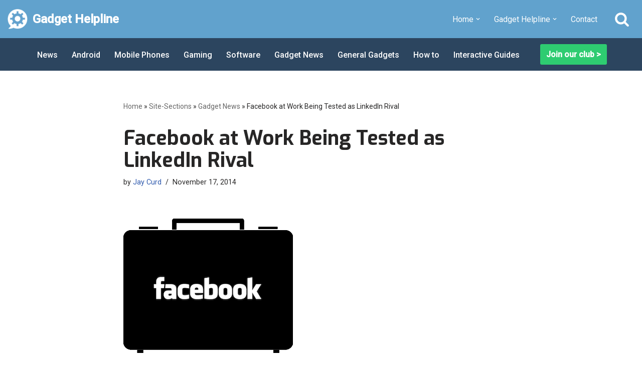

--- FILE ---
content_type: text/html; charset=UTF-8
request_url: https://gadgethelpline.com/facebook-work-tested-linkedin-rival/
body_size: 22030
content:
<!DOCTYPE html>
<html lang="en-GB">

<head>
	
	<meta charset="UTF-8">
	<meta name="viewport" content="width=device-width, initial-scale=1, minimum-scale=1">
	<link rel="profile" href="http://gmpg.org/xfn/11">
		<meta name='robots' content='noindex, nofollow' />
	<style>img:is([sizes="auto" i], [sizes^="auto," i]) { contain-intrinsic-size: 3000px 1500px }</style>
	
<!-- Open Graph Meta Tags generated by Blog2Social 873 - https://www.blog2social.com -->
<meta property="og:title" content="Facebook at Work Being Tested as LinkedIn Rival"/>
<meta property="og:description" content="Facebook is reportedly developing a new social network for working professionals.    The new site will be called Facebook at Work and when it goes live it w"/>
<meta property="og:url" content="/facebook-work-tested-linkedin-rival/"/>
<meta property="og:image" content="https://gadgethelpline.com/wp-content/uploads/2014/11/briefcase.png"/>
<meta property="og:image:width" content="338" />
<meta property="og:image:height" content="268" />
<meta property="og:type" content="article"/>
<meta property="og:article:published_time" content="2014-11-17 12:38:31"/>
<meta property="og:article:modified_time" content="2014-11-17 12:38:31"/>
<meta property="og:article:tag" content="Business"/>
<meta property="og:article:tag" content="Facebook"/>
<meta property="og:article:tag" content="LinkedIn"/>
<meta property="og:article:tag" content="work"/>
<!-- Open Graph Meta Tags generated by Blog2Social 873 - https://www.blog2social.com -->

<!-- Twitter Card generated by Blog2Social 873 - https://www.blog2social.com -->
<meta name="twitter:card" content="summary">
<meta name="twitter:title" content="Facebook at Work Being Tested as LinkedIn Rival"/>
<meta name="twitter:description" content="Facebook is reportedly developing a new social network for working professionals.    The new site will be called Facebook at Work and when it goes live it w"/>
<meta name="twitter:image" content="https://gadgethelpline.com/wp-content/uploads/2014/11/briefcase.png"/>
<!-- Twitter Card generated by Blog2Social 873 - https://www.blog2social.com -->
<meta name="author" content="Jay Curd"/>

	<!-- This site is optimized with the Yoast SEO plugin v25.8 - https://yoast.com/wordpress/plugins/seo/ -->
	<title>Facebook at Work Being Tested as LinkedIn Rival</title>
	<meta name="description" content="Facebook is reportedly developing a new social network for working professionals." />
	<meta name="twitter:label1" content="Written by" />
	<meta name="twitter:data1" content="Jay Curd" />
	<meta name="twitter:label2" content="Estimated reading time" />
	<meta name="twitter:data2" content="1 minute" />
	<script type="application/ld+json" class="yoast-schema-graph">{"@context":"https://schema.org","@graph":[{"@type":"Article","@id":"https://gadgethelpline.com/facebook-work-tested-linkedin-rival/#article","isPartOf":{"@id":"https://gadgethelpline.com/facebook-work-tested-linkedin-rival/"},"author":{"name":"Jay Curd","@id":"https://gadgethelpline.com/#/schema/person/e30a544db9c3a9c42a96f3f0e60f7fad"},"headline":"Facebook at Work Being Tested as LinkedIn Rival","datePublished":"2014-11-17T12:38:31+00:00","mainEntityOfPage":{"@id":"https://gadgethelpline.com/facebook-work-tested-linkedin-rival/"},"wordCount":284,"commentCount":0,"publisher":{"@id":"https://gadgethelpline.com/#organization"},"image":{"@id":"https://gadgethelpline.com/facebook-work-tested-linkedin-rival/#primaryimage"},"thumbnailUrl":"https://gadgethelpline.com/wp-content/uploads/2014/11/briefcase.png","keywords":["Business","Facebook","LinkedIn","work"],"articleSection":["Gadget News","General Gadgets","Internet","Social Networking","Websites"],"inLanguage":"en-GB","potentialAction":[{"@type":"CommentAction","name":"Comment","target":["https://gadgethelpline.com/facebook-work-tested-linkedin-rival/#respond"]}]},{"@type":"WebPage","@id":"https://gadgethelpline.com/facebook-work-tested-linkedin-rival/","url":"https://gadgethelpline.com/facebook-work-tested-linkedin-rival/","name":"Facebook at Work Being Tested as LinkedIn Rival","isPartOf":{"@id":"https://gadgethelpline.com/#website"},"primaryImageOfPage":{"@id":"https://gadgethelpline.com/facebook-work-tested-linkedin-rival/#primaryimage"},"image":{"@id":"https://gadgethelpline.com/facebook-work-tested-linkedin-rival/#primaryimage"},"thumbnailUrl":"https://gadgethelpline.com/wp-content/uploads/2014/11/briefcase.png","datePublished":"2014-11-17T12:38:31+00:00","description":"Facebook is reportedly developing a new social network for working professionals.","breadcrumb":{"@id":"https://gadgethelpline.com/facebook-work-tested-linkedin-rival/#breadcrumb"},"inLanguage":"en-GB","potentialAction":[{"@type":"ReadAction","target":["https://gadgethelpline.com/facebook-work-tested-linkedin-rival/"]}]},{"@type":"ImageObject","inLanguage":"en-GB","@id":"https://gadgethelpline.com/facebook-work-tested-linkedin-rival/#primaryimage","url":"https://gadgethelpline.com/wp-content/uploads/2014/11/briefcase.png","contentUrl":"https://gadgethelpline.com/wp-content/uploads/2014/11/briefcase.png","width":338,"height":268},{"@type":"BreadcrumbList","@id":"https://gadgethelpline.com/facebook-work-tested-linkedin-rival/#breadcrumb","itemListElement":[{"@type":"ListItem","position":1,"name":"Home","item":"https://gadgethelpline.com/"},{"@type":"ListItem","position":2,"name":"Site-Sections","item":"https://gadgethelpline.com/category/site-sections/"},{"@type":"ListItem","position":3,"name":"Gadget News","item":"https://gadgethelpline.com/category/site-sections/gadget-news/"},{"@type":"ListItem","position":4,"name":"Facebook at Work Being Tested as LinkedIn Rival"}]},{"@type":"WebSite","@id":"https://gadgethelpline.com/#website","url":"https://gadgethelpline.com/","name":"Gadget Helpline","description":"Technology News, Help and Tips","publisher":{"@id":"https://gadgethelpline.com/#organization"},"potentialAction":[{"@type":"SearchAction","target":{"@type":"EntryPoint","urlTemplate":"https://gadgethelpline.com/?s={search_term_string}"},"query-input":{"@type":"PropertyValueSpecification","valueRequired":true,"valueName":"search_term_string"}}],"inLanguage":"en-GB"},{"@type":"Organization","@id":"https://gadgethelpline.com/#organization","name":"The GadgetHelpline","url":"https://gadgethelpline.com/","logo":{"@type":"ImageObject","inLanguage":"en-GB","@id":"https://gadgethelpline.com/#/schema/logo/image/","url":"https://gadgethelpline.com/wp-content/uploads/2017/07/GH-darker-colours.png","contentUrl":"https://gadgethelpline.com/wp-content/uploads/2017/07/GH-darker-colours.png","width":2752,"height":330,"caption":"The GadgetHelpline"},"image":{"@id":"https://gadgethelpline.com/#/schema/logo/image/"}},{"@type":"Person","@id":"https://gadgethelpline.com/#/schema/person/e30a544db9c3a9c42a96f3f0e60f7fad","name":"Jay Curd","image":{"@type":"ImageObject","inLanguage":"en-GB","@id":"https://gadgethelpline.com/#/schema/person/image/","url":"https://secure.gravatar.com/avatar/c4f73027c86cf16c6df5601ec1f911d812d789024d17ebd26d46fc08ed9ad0dd?s=96&d=mm&r=g","contentUrl":"https://secure.gravatar.com/avatar/c4f73027c86cf16c6df5601ec1f911d812d789024d17ebd26d46fc08ed9ad0dd?s=96&d=mm&r=g","caption":"Jay Curd"},"description":"Jay has been a long-standing member of the Gadget Helpline writing team, having served as a main contributor for five years before becoming Editor. In this time he has set his sights on providing the latest news and information from the gadget mainstream but also indulging his interest in the entertainment side of technology. Through his relations with top industry PR, he has gained valuable coverage and press event access for the blog and his proven social media savvy has also aided in the growth and outreach of the Gadget Helpline through Facebook and Twitter. Away from his work on the blog Jay is a keen runner, obstacle course racer and fitness enthusiast and his weight loss success story has been a motivation to those who know him. Through his passion for fitness he is regularly looking to introduce Gadget Helpline readers to the latest fitness innovations to get them inspired and active. Jay’s outgoingness, quick wit and love of a shameful pun are reflected in his work on the Gadget Helpline and his off-the-wall perspective has been a credit to the blog.","url":"https://gadgethelpline.com/author/jay/"}]}</script>
	<!-- / Yoast SEO plugin. -->


<link rel='dns-prefetch' href='//stats.wp.com' />
<link rel='dns-prefetch' href='//fonts.googleapis.com' />
<link rel="alternate" type="application/rss+xml" title="Gadget Helpline &raquo; Feed" href="https://gadgethelpline.com/feed/" />
<link rel="alternate" type="application/rss+xml" title="Gadget Helpline &raquo; Comments Feed" href="https://gadgethelpline.com/comments/feed/" />
		<!-- This site uses the Google Analytics by MonsterInsights plugin v9.11.1 - Using Analytics tracking - https://www.monsterinsights.com/ -->
							<script src="//www.googletagmanager.com/gtag/js?id=G-HPJB7TM03N"  data-cfasync="false" data-wpfc-render="false" async></script>
			<script data-cfasync="false" data-wpfc-render="false">
				var mi_version = '9.11.1';
				var mi_track_user = true;
				var mi_no_track_reason = '';
								var MonsterInsightsDefaultLocations = {"page_location":"https:\/\/gadgethelpline.com\/facebook-work-tested-linkedin-rival\/"};
								if ( typeof MonsterInsightsPrivacyGuardFilter === 'function' ) {
					var MonsterInsightsLocations = (typeof MonsterInsightsExcludeQuery === 'object') ? MonsterInsightsPrivacyGuardFilter( MonsterInsightsExcludeQuery ) : MonsterInsightsPrivacyGuardFilter( MonsterInsightsDefaultLocations );
				} else {
					var MonsterInsightsLocations = (typeof MonsterInsightsExcludeQuery === 'object') ? MonsterInsightsExcludeQuery : MonsterInsightsDefaultLocations;
				}

								var disableStrs = [
										'ga-disable-G-HPJB7TM03N',
									];

				/* Function to detect opted out users */
				function __gtagTrackerIsOptedOut() {
					for (var index = 0; index < disableStrs.length; index++) {
						if (document.cookie.indexOf(disableStrs[index] + '=true') > -1) {
							return true;
						}
					}

					return false;
				}

				/* Disable tracking if the opt-out cookie exists. */
				if (__gtagTrackerIsOptedOut()) {
					for (var index = 0; index < disableStrs.length; index++) {
						window[disableStrs[index]] = true;
					}
				}

				/* Opt-out function */
				function __gtagTrackerOptout() {
					for (var index = 0; index < disableStrs.length; index++) {
						document.cookie = disableStrs[index] + '=true; expires=Thu, 31 Dec 2099 23:59:59 UTC; path=/';
						window[disableStrs[index]] = true;
					}
				}

				if ('undefined' === typeof gaOptout) {
					function gaOptout() {
						__gtagTrackerOptout();
					}
				}
								window.dataLayer = window.dataLayer || [];

				window.MonsterInsightsDualTracker = {
					helpers: {},
					trackers: {},
				};
				if (mi_track_user) {
					function __gtagDataLayer() {
						dataLayer.push(arguments);
					}

					function __gtagTracker(type, name, parameters) {
						if (!parameters) {
							parameters = {};
						}

						if (parameters.send_to) {
							__gtagDataLayer.apply(null, arguments);
							return;
						}

						if (type === 'event') {
														parameters.send_to = monsterinsights_frontend.v4_id;
							var hookName = name;
							if (typeof parameters['event_category'] !== 'undefined') {
								hookName = parameters['event_category'] + ':' + name;
							}

							if (typeof MonsterInsightsDualTracker.trackers[hookName] !== 'undefined') {
								MonsterInsightsDualTracker.trackers[hookName](parameters);
							} else {
								__gtagDataLayer('event', name, parameters);
							}
							
						} else {
							__gtagDataLayer.apply(null, arguments);
						}
					}

					__gtagTracker('js', new Date());
					__gtagTracker('set', {
						'developer_id.dZGIzZG': true,
											});
					if ( MonsterInsightsLocations.page_location ) {
						__gtagTracker('set', MonsterInsightsLocations);
					}
										__gtagTracker('config', 'G-HPJB7TM03N', {"forceSSL":"true"} );
										window.gtag = __gtagTracker;										(function () {
						/* https://developers.google.com/analytics/devguides/collection/analyticsjs/ */
						/* ga and __gaTracker compatibility shim. */
						var noopfn = function () {
							return null;
						};
						var newtracker = function () {
							return new Tracker();
						};
						var Tracker = function () {
							return null;
						};
						var p = Tracker.prototype;
						p.get = noopfn;
						p.set = noopfn;
						p.send = function () {
							var args = Array.prototype.slice.call(arguments);
							args.unshift('send');
							__gaTracker.apply(null, args);
						};
						var __gaTracker = function () {
							var len = arguments.length;
							if (len === 0) {
								return;
							}
							var f = arguments[len - 1];
							if (typeof f !== 'object' || f === null || typeof f.hitCallback !== 'function') {
								if ('send' === arguments[0]) {
									var hitConverted, hitObject = false, action;
									if ('event' === arguments[1]) {
										if ('undefined' !== typeof arguments[3]) {
											hitObject = {
												'eventAction': arguments[3],
												'eventCategory': arguments[2],
												'eventLabel': arguments[4],
												'value': arguments[5] ? arguments[5] : 1,
											}
										}
									}
									if ('pageview' === arguments[1]) {
										if ('undefined' !== typeof arguments[2]) {
											hitObject = {
												'eventAction': 'page_view',
												'page_path': arguments[2],
											}
										}
									}
									if (typeof arguments[2] === 'object') {
										hitObject = arguments[2];
									}
									if (typeof arguments[5] === 'object') {
										Object.assign(hitObject, arguments[5]);
									}
									if ('undefined' !== typeof arguments[1].hitType) {
										hitObject = arguments[1];
										if ('pageview' === hitObject.hitType) {
											hitObject.eventAction = 'page_view';
										}
									}
									if (hitObject) {
										action = 'timing' === arguments[1].hitType ? 'timing_complete' : hitObject.eventAction;
										hitConverted = mapArgs(hitObject);
										__gtagTracker('event', action, hitConverted);
									}
								}
								return;
							}

							function mapArgs(args) {
								var arg, hit = {};
								var gaMap = {
									'eventCategory': 'event_category',
									'eventAction': 'event_action',
									'eventLabel': 'event_label',
									'eventValue': 'event_value',
									'nonInteraction': 'non_interaction',
									'timingCategory': 'event_category',
									'timingVar': 'name',
									'timingValue': 'value',
									'timingLabel': 'event_label',
									'page': 'page_path',
									'location': 'page_location',
									'title': 'page_title',
									'referrer' : 'page_referrer',
								};
								for (arg in args) {
																		if (!(!args.hasOwnProperty(arg) || !gaMap.hasOwnProperty(arg))) {
										hit[gaMap[arg]] = args[arg];
									} else {
										hit[arg] = args[arg];
									}
								}
								return hit;
							}

							try {
								f.hitCallback();
							} catch (ex) {
							}
						};
						__gaTracker.create = newtracker;
						__gaTracker.getByName = newtracker;
						__gaTracker.getAll = function () {
							return [];
						};
						__gaTracker.remove = noopfn;
						__gaTracker.loaded = true;
						window['__gaTracker'] = __gaTracker;
					})();
									} else {
										console.log("");
					(function () {
						function __gtagTracker() {
							return null;
						}

						window['__gtagTracker'] = __gtagTracker;
						window['gtag'] = __gtagTracker;
					})();
									}
			</script>
							<!-- / Google Analytics by MonsterInsights -->
		<script>
window._wpemojiSettings = {"baseUrl":"https:\/\/s.w.org\/images\/core\/emoji\/16.0.1\/72x72\/","ext":".png","svgUrl":"https:\/\/s.w.org\/images\/core\/emoji\/16.0.1\/svg\/","svgExt":".svg","source":{"concatemoji":"https:\/\/gadgethelpline.com\/wp-includes\/js\/wp-emoji-release.min.js?ver=97fc6869d44e4fd0f3efeec3ea5f184c"}};
/*! This file is auto-generated */
!function(s,n){var o,i,e;function c(e){try{var t={supportTests:e,timestamp:(new Date).valueOf()};sessionStorage.setItem(o,JSON.stringify(t))}catch(e){}}function p(e,t,n){e.clearRect(0,0,e.canvas.width,e.canvas.height),e.fillText(t,0,0);var t=new Uint32Array(e.getImageData(0,0,e.canvas.width,e.canvas.height).data),a=(e.clearRect(0,0,e.canvas.width,e.canvas.height),e.fillText(n,0,0),new Uint32Array(e.getImageData(0,0,e.canvas.width,e.canvas.height).data));return t.every(function(e,t){return e===a[t]})}function u(e,t){e.clearRect(0,0,e.canvas.width,e.canvas.height),e.fillText(t,0,0);for(var n=e.getImageData(16,16,1,1),a=0;a<n.data.length;a++)if(0!==n.data[a])return!1;return!0}function f(e,t,n,a){switch(t){case"flag":return n(e,"\ud83c\udff3\ufe0f\u200d\u26a7\ufe0f","\ud83c\udff3\ufe0f\u200b\u26a7\ufe0f")?!1:!n(e,"\ud83c\udde8\ud83c\uddf6","\ud83c\udde8\u200b\ud83c\uddf6")&&!n(e,"\ud83c\udff4\udb40\udc67\udb40\udc62\udb40\udc65\udb40\udc6e\udb40\udc67\udb40\udc7f","\ud83c\udff4\u200b\udb40\udc67\u200b\udb40\udc62\u200b\udb40\udc65\u200b\udb40\udc6e\u200b\udb40\udc67\u200b\udb40\udc7f");case"emoji":return!a(e,"\ud83e\udedf")}return!1}function g(e,t,n,a){var r="undefined"!=typeof WorkerGlobalScope&&self instanceof WorkerGlobalScope?new OffscreenCanvas(300,150):s.createElement("canvas"),o=r.getContext("2d",{willReadFrequently:!0}),i=(o.textBaseline="top",o.font="600 32px Arial",{});return e.forEach(function(e){i[e]=t(o,e,n,a)}),i}function t(e){var t=s.createElement("script");t.src=e,t.defer=!0,s.head.appendChild(t)}"undefined"!=typeof Promise&&(o="wpEmojiSettingsSupports",i=["flag","emoji"],n.supports={everything:!0,everythingExceptFlag:!0},e=new Promise(function(e){s.addEventListener("DOMContentLoaded",e,{once:!0})}),new Promise(function(t){var n=function(){try{var e=JSON.parse(sessionStorage.getItem(o));if("object"==typeof e&&"number"==typeof e.timestamp&&(new Date).valueOf()<e.timestamp+604800&&"object"==typeof e.supportTests)return e.supportTests}catch(e){}return null}();if(!n){if("undefined"!=typeof Worker&&"undefined"!=typeof OffscreenCanvas&&"undefined"!=typeof URL&&URL.createObjectURL&&"undefined"!=typeof Blob)try{var e="postMessage("+g.toString()+"("+[JSON.stringify(i),f.toString(),p.toString(),u.toString()].join(",")+"));",a=new Blob([e],{type:"text/javascript"}),r=new Worker(URL.createObjectURL(a),{name:"wpTestEmojiSupports"});return void(r.onmessage=function(e){c(n=e.data),r.terminate(),t(n)})}catch(e){}c(n=g(i,f,p,u))}t(n)}).then(function(e){for(var t in e)n.supports[t]=e[t],n.supports.everything=n.supports.everything&&n.supports[t],"flag"!==t&&(n.supports.everythingExceptFlag=n.supports.everythingExceptFlag&&n.supports[t]);n.supports.everythingExceptFlag=n.supports.everythingExceptFlag&&!n.supports.flag,n.DOMReady=!1,n.readyCallback=function(){n.DOMReady=!0}}).then(function(){return e}).then(function(){var e;n.supports.everything||(n.readyCallback(),(e=n.source||{}).concatemoji?t(e.concatemoji):e.wpemoji&&e.twemoji&&(t(e.twemoji),t(e.wpemoji)))}))}((window,document),window._wpemojiSettings);
</script>
<style id='wp-emoji-styles-inline-css'>

	img.wp-smiley, img.emoji {
		display: inline !important;
		border: none !important;
		box-shadow: none !important;
		height: 1em !important;
		width: 1em !important;
		margin: 0 0.07em !important;
		vertical-align: -0.1em !important;
		background: none !important;
		padding: 0 !important;
	}
</style>
<link rel='stylesheet' id='wp-block-library-css' href='https://gadgethelpline.com/wp-includes/css/dist/block-library/style.min.css?ver=97fc6869d44e4fd0f3efeec3ea5f184c' media='all' />
<style id='wp-block-library-inline-css'>
.has-text-align-justify{text-align:justify;}
</style>
<style id='classic-theme-styles-inline-css'>
/*! This file is auto-generated */
.wp-block-button__link{color:#fff;background-color:#32373c;border-radius:9999px;box-shadow:none;text-decoration:none;padding:calc(.667em + 2px) calc(1.333em + 2px);font-size:1.125em}.wp-block-file__button{background:#32373c;color:#fff;text-decoration:none}
</style>
<link rel='stylesheet' id='call-to-action-block-frontend-style-css' href='https://gadgethelpline.com/wp-content/plugins/call-to-action-customizable-block/block/build/style-index.css?ver=1747876068' media='all' />
<link rel='stylesheet' id='mediaelement-css' href='https://gadgethelpline.com/wp-includes/js/mediaelement/mediaelementplayer-legacy.min.css?ver=4.2.17' media='all' />
<link rel='stylesheet' id='wp-mediaelement-css' href='https://gadgethelpline.com/wp-includes/js/mediaelement/wp-mediaelement.min.css?ver=97fc6869d44e4fd0f3efeec3ea5f184c' media='all' />
<style id='jetpack-sharing-buttons-style-inline-css'>
.jetpack-sharing-buttons__services-list{display:flex;flex-direction:row;flex-wrap:wrap;gap:0;list-style-type:none;margin:5px;padding:0}.jetpack-sharing-buttons__services-list.has-small-icon-size{font-size:12px}.jetpack-sharing-buttons__services-list.has-normal-icon-size{font-size:16px}.jetpack-sharing-buttons__services-list.has-large-icon-size{font-size:24px}.jetpack-sharing-buttons__services-list.has-huge-icon-size{font-size:36px}@media print{.jetpack-sharing-buttons__services-list{display:none!important}}.editor-styles-wrapper .wp-block-jetpack-sharing-buttons{gap:0;padding-inline-start:0}ul.jetpack-sharing-buttons__services-list.has-background{padding:1.25em 2.375em}
</style>
<style id='global-styles-inline-css'>
:root{--wp--preset--aspect-ratio--square: 1;--wp--preset--aspect-ratio--4-3: 4/3;--wp--preset--aspect-ratio--3-4: 3/4;--wp--preset--aspect-ratio--3-2: 3/2;--wp--preset--aspect-ratio--2-3: 2/3;--wp--preset--aspect-ratio--16-9: 16/9;--wp--preset--aspect-ratio--9-16: 9/16;--wp--preset--color--black: #000000;--wp--preset--color--cyan-bluish-gray: #abb8c3;--wp--preset--color--white: #ffffff;--wp--preset--color--pale-pink: #f78da7;--wp--preset--color--vivid-red: #cf2e2e;--wp--preset--color--luminous-vivid-orange: #ff6900;--wp--preset--color--luminous-vivid-amber: #fcb900;--wp--preset--color--light-green-cyan: #7bdcb5;--wp--preset--color--vivid-green-cyan: #00d084;--wp--preset--color--pale-cyan-blue: #8ed1fc;--wp--preset--color--vivid-cyan-blue: #0693e3;--wp--preset--color--vivid-purple: #9b51e0;--wp--preset--color--neve-link-color: var(--nv-primary-accent);--wp--preset--color--neve-link-hover-color: var(--nv-secondary-accent);--wp--preset--color--nv-site-bg: var(--nv-site-bg);--wp--preset--color--nv-light-bg: var(--nv-light-bg);--wp--preset--color--nv-dark-bg: var(--nv-dark-bg);--wp--preset--color--neve-text-color: var(--nv-text-color);--wp--preset--color--nv-text-dark-bg: var(--nv-text-dark-bg);--wp--preset--color--nv-c-1: var(--nv-c-1);--wp--preset--color--nv-c-2: var(--nv-c-2);--wp--preset--gradient--vivid-cyan-blue-to-vivid-purple: linear-gradient(135deg,rgba(6,147,227,1) 0%,rgb(155,81,224) 100%);--wp--preset--gradient--light-green-cyan-to-vivid-green-cyan: linear-gradient(135deg,rgb(122,220,180) 0%,rgb(0,208,130) 100%);--wp--preset--gradient--luminous-vivid-amber-to-luminous-vivid-orange: linear-gradient(135deg,rgba(252,185,0,1) 0%,rgba(255,105,0,1) 100%);--wp--preset--gradient--luminous-vivid-orange-to-vivid-red: linear-gradient(135deg,rgba(255,105,0,1) 0%,rgb(207,46,46) 100%);--wp--preset--gradient--very-light-gray-to-cyan-bluish-gray: linear-gradient(135deg,rgb(238,238,238) 0%,rgb(169,184,195) 100%);--wp--preset--gradient--cool-to-warm-spectrum: linear-gradient(135deg,rgb(74,234,220) 0%,rgb(151,120,209) 20%,rgb(207,42,186) 40%,rgb(238,44,130) 60%,rgb(251,105,98) 80%,rgb(254,248,76) 100%);--wp--preset--gradient--blush-light-purple: linear-gradient(135deg,rgb(255,206,236) 0%,rgb(152,150,240) 100%);--wp--preset--gradient--blush-bordeaux: linear-gradient(135deg,rgb(254,205,165) 0%,rgb(254,45,45) 50%,rgb(107,0,62) 100%);--wp--preset--gradient--luminous-dusk: linear-gradient(135deg,rgb(255,203,112) 0%,rgb(199,81,192) 50%,rgb(65,88,208) 100%);--wp--preset--gradient--pale-ocean: linear-gradient(135deg,rgb(255,245,203) 0%,rgb(182,227,212) 50%,rgb(51,167,181) 100%);--wp--preset--gradient--electric-grass: linear-gradient(135deg,rgb(202,248,128) 0%,rgb(113,206,126) 100%);--wp--preset--gradient--midnight: linear-gradient(135deg,rgb(2,3,129) 0%,rgb(40,116,252) 100%);--wp--preset--font-size--small: 13px;--wp--preset--font-size--medium: 20px;--wp--preset--font-size--large: 36px;--wp--preset--font-size--x-large: 42px;--wp--preset--spacing--20: 0.44rem;--wp--preset--spacing--30: 0.67rem;--wp--preset--spacing--40: 1rem;--wp--preset--spacing--50: 1.5rem;--wp--preset--spacing--60: 2.25rem;--wp--preset--spacing--70: 3.38rem;--wp--preset--spacing--80: 5.06rem;--wp--preset--shadow--natural: 6px 6px 9px rgba(0, 0, 0, 0.2);--wp--preset--shadow--deep: 12px 12px 50px rgba(0, 0, 0, 0.4);--wp--preset--shadow--sharp: 6px 6px 0px rgba(0, 0, 0, 0.2);--wp--preset--shadow--outlined: 6px 6px 0px -3px rgba(255, 255, 255, 1), 6px 6px rgba(0, 0, 0, 1);--wp--preset--shadow--crisp: 6px 6px 0px rgba(0, 0, 0, 1);}:where(.is-layout-flex){gap: 0.5em;}:where(.is-layout-grid){gap: 0.5em;}body .is-layout-flex{display: flex;}.is-layout-flex{flex-wrap: wrap;align-items: center;}.is-layout-flex > :is(*, div){margin: 0;}body .is-layout-grid{display: grid;}.is-layout-grid > :is(*, div){margin: 0;}:where(.wp-block-columns.is-layout-flex){gap: 2em;}:where(.wp-block-columns.is-layout-grid){gap: 2em;}:where(.wp-block-post-template.is-layout-flex){gap: 1.25em;}:where(.wp-block-post-template.is-layout-grid){gap: 1.25em;}.has-black-color{color: var(--wp--preset--color--black) !important;}.has-cyan-bluish-gray-color{color: var(--wp--preset--color--cyan-bluish-gray) !important;}.has-white-color{color: var(--wp--preset--color--white) !important;}.has-pale-pink-color{color: var(--wp--preset--color--pale-pink) !important;}.has-vivid-red-color{color: var(--wp--preset--color--vivid-red) !important;}.has-luminous-vivid-orange-color{color: var(--wp--preset--color--luminous-vivid-orange) !important;}.has-luminous-vivid-amber-color{color: var(--wp--preset--color--luminous-vivid-amber) !important;}.has-light-green-cyan-color{color: var(--wp--preset--color--light-green-cyan) !important;}.has-vivid-green-cyan-color{color: var(--wp--preset--color--vivid-green-cyan) !important;}.has-pale-cyan-blue-color{color: var(--wp--preset--color--pale-cyan-blue) !important;}.has-vivid-cyan-blue-color{color: var(--wp--preset--color--vivid-cyan-blue) !important;}.has-vivid-purple-color{color: var(--wp--preset--color--vivid-purple) !important;}.has-neve-link-color-color{color: var(--wp--preset--color--neve-link-color) !important;}.has-neve-link-hover-color-color{color: var(--wp--preset--color--neve-link-hover-color) !important;}.has-nv-site-bg-color{color: var(--wp--preset--color--nv-site-bg) !important;}.has-nv-light-bg-color{color: var(--wp--preset--color--nv-light-bg) !important;}.has-nv-dark-bg-color{color: var(--wp--preset--color--nv-dark-bg) !important;}.has-neve-text-color-color{color: var(--wp--preset--color--neve-text-color) !important;}.has-nv-text-dark-bg-color{color: var(--wp--preset--color--nv-text-dark-bg) !important;}.has-nv-c-1-color{color: var(--wp--preset--color--nv-c-1) !important;}.has-nv-c-2-color{color: var(--wp--preset--color--nv-c-2) !important;}.has-black-background-color{background-color: var(--wp--preset--color--black) !important;}.has-cyan-bluish-gray-background-color{background-color: var(--wp--preset--color--cyan-bluish-gray) !important;}.has-white-background-color{background-color: var(--wp--preset--color--white) !important;}.has-pale-pink-background-color{background-color: var(--wp--preset--color--pale-pink) !important;}.has-vivid-red-background-color{background-color: var(--wp--preset--color--vivid-red) !important;}.has-luminous-vivid-orange-background-color{background-color: var(--wp--preset--color--luminous-vivid-orange) !important;}.has-luminous-vivid-amber-background-color{background-color: var(--wp--preset--color--luminous-vivid-amber) !important;}.has-light-green-cyan-background-color{background-color: var(--wp--preset--color--light-green-cyan) !important;}.has-vivid-green-cyan-background-color{background-color: var(--wp--preset--color--vivid-green-cyan) !important;}.has-pale-cyan-blue-background-color{background-color: var(--wp--preset--color--pale-cyan-blue) !important;}.has-vivid-cyan-blue-background-color{background-color: var(--wp--preset--color--vivid-cyan-blue) !important;}.has-vivid-purple-background-color{background-color: var(--wp--preset--color--vivid-purple) !important;}.has-neve-link-color-background-color{background-color: var(--wp--preset--color--neve-link-color) !important;}.has-neve-link-hover-color-background-color{background-color: var(--wp--preset--color--neve-link-hover-color) !important;}.has-nv-site-bg-background-color{background-color: var(--wp--preset--color--nv-site-bg) !important;}.has-nv-light-bg-background-color{background-color: var(--wp--preset--color--nv-light-bg) !important;}.has-nv-dark-bg-background-color{background-color: var(--wp--preset--color--nv-dark-bg) !important;}.has-neve-text-color-background-color{background-color: var(--wp--preset--color--neve-text-color) !important;}.has-nv-text-dark-bg-background-color{background-color: var(--wp--preset--color--nv-text-dark-bg) !important;}.has-nv-c-1-background-color{background-color: var(--wp--preset--color--nv-c-1) !important;}.has-nv-c-2-background-color{background-color: var(--wp--preset--color--nv-c-2) !important;}.has-black-border-color{border-color: var(--wp--preset--color--black) !important;}.has-cyan-bluish-gray-border-color{border-color: var(--wp--preset--color--cyan-bluish-gray) !important;}.has-white-border-color{border-color: var(--wp--preset--color--white) !important;}.has-pale-pink-border-color{border-color: var(--wp--preset--color--pale-pink) !important;}.has-vivid-red-border-color{border-color: var(--wp--preset--color--vivid-red) !important;}.has-luminous-vivid-orange-border-color{border-color: var(--wp--preset--color--luminous-vivid-orange) !important;}.has-luminous-vivid-amber-border-color{border-color: var(--wp--preset--color--luminous-vivid-amber) !important;}.has-light-green-cyan-border-color{border-color: var(--wp--preset--color--light-green-cyan) !important;}.has-vivid-green-cyan-border-color{border-color: var(--wp--preset--color--vivid-green-cyan) !important;}.has-pale-cyan-blue-border-color{border-color: var(--wp--preset--color--pale-cyan-blue) !important;}.has-vivid-cyan-blue-border-color{border-color: var(--wp--preset--color--vivid-cyan-blue) !important;}.has-vivid-purple-border-color{border-color: var(--wp--preset--color--vivid-purple) !important;}.has-neve-link-color-border-color{border-color: var(--wp--preset--color--neve-link-color) !important;}.has-neve-link-hover-color-border-color{border-color: var(--wp--preset--color--neve-link-hover-color) !important;}.has-nv-site-bg-border-color{border-color: var(--wp--preset--color--nv-site-bg) !important;}.has-nv-light-bg-border-color{border-color: var(--wp--preset--color--nv-light-bg) !important;}.has-nv-dark-bg-border-color{border-color: var(--wp--preset--color--nv-dark-bg) !important;}.has-neve-text-color-border-color{border-color: var(--wp--preset--color--neve-text-color) !important;}.has-nv-text-dark-bg-border-color{border-color: var(--wp--preset--color--nv-text-dark-bg) !important;}.has-nv-c-1-border-color{border-color: var(--wp--preset--color--nv-c-1) !important;}.has-nv-c-2-border-color{border-color: var(--wp--preset--color--nv-c-2) !important;}.has-vivid-cyan-blue-to-vivid-purple-gradient-background{background: var(--wp--preset--gradient--vivid-cyan-blue-to-vivid-purple) !important;}.has-light-green-cyan-to-vivid-green-cyan-gradient-background{background: var(--wp--preset--gradient--light-green-cyan-to-vivid-green-cyan) !important;}.has-luminous-vivid-amber-to-luminous-vivid-orange-gradient-background{background: var(--wp--preset--gradient--luminous-vivid-amber-to-luminous-vivid-orange) !important;}.has-luminous-vivid-orange-to-vivid-red-gradient-background{background: var(--wp--preset--gradient--luminous-vivid-orange-to-vivid-red) !important;}.has-very-light-gray-to-cyan-bluish-gray-gradient-background{background: var(--wp--preset--gradient--very-light-gray-to-cyan-bluish-gray) !important;}.has-cool-to-warm-spectrum-gradient-background{background: var(--wp--preset--gradient--cool-to-warm-spectrum) !important;}.has-blush-light-purple-gradient-background{background: var(--wp--preset--gradient--blush-light-purple) !important;}.has-blush-bordeaux-gradient-background{background: var(--wp--preset--gradient--blush-bordeaux) !important;}.has-luminous-dusk-gradient-background{background: var(--wp--preset--gradient--luminous-dusk) !important;}.has-pale-ocean-gradient-background{background: var(--wp--preset--gradient--pale-ocean) !important;}.has-electric-grass-gradient-background{background: var(--wp--preset--gradient--electric-grass) !important;}.has-midnight-gradient-background{background: var(--wp--preset--gradient--midnight) !important;}.has-small-font-size{font-size: var(--wp--preset--font-size--small) !important;}.has-medium-font-size{font-size: var(--wp--preset--font-size--medium) !important;}.has-large-font-size{font-size: var(--wp--preset--font-size--large) !important;}.has-x-large-font-size{font-size: var(--wp--preset--font-size--x-large) !important;}
:where(.wp-block-post-template.is-layout-flex){gap: 1.25em;}:where(.wp-block-post-template.is-layout-grid){gap: 1.25em;}
:where(.wp-block-columns.is-layout-flex){gap: 2em;}:where(.wp-block-columns.is-layout-grid){gap: 2em;}
:root :where(.wp-block-pullquote){font-size: 1.5em;line-height: 1.6;}
</style>
<link rel='stylesheet' id='contact-form-7-css' href='https://gadgethelpline.com/wp-content/plugins/contact-form-7/includes/css/styles.css?ver=6.1.4' media='all' />
<link rel='stylesheet' id='easy_social_share_buttons-frontend-css' href='https://gadgethelpline.com/wp-content/plugins/easy-social-share-buttons/assets/css/frontend.min.css?ver=1.0.0' media='all' />
<link rel='stylesheet' id='wp-components-css' href='https://gadgethelpline.com/wp-includes/css/dist/components/style.min.css?ver=97fc6869d44e4fd0f3efeec3ea5f184c' media='all' />
<link rel='stylesheet' id='godaddy-styles-css' href='https://gadgethelpline.com/wp-content/mu-plugins/vendor/wpex/godaddy-launch/includes/Dependencies/GoDaddy/Styles/build/latest.css?ver=2.0.2' media='all' />
<link rel='stylesheet' id='neve-style-css' href='https://gadgethelpline.com/wp-content/themes/neve/style-main-new.min.css?ver=4.2.2' media='all' />
<style id='neve-style-inline-css'>
.is-menu-sidebar .header-menu-sidebar { visibility: visible; }.is-menu-sidebar.menu_sidebar_slide_left .header-menu-sidebar { transform: translate3d(0, 0, 0); left: 0; }.is-menu-sidebar.menu_sidebar_slide_right .header-menu-sidebar { transform: translate3d(0, 0, 0); right: 0; }.is-menu-sidebar.menu_sidebar_pull_right .header-menu-sidebar, .is-menu-sidebar.menu_sidebar_pull_left .header-menu-sidebar { transform: translateX(0); }.is-menu-sidebar.menu_sidebar_dropdown .header-menu-sidebar { height: auto; }.is-menu-sidebar.menu_sidebar_dropdown .header-menu-sidebar-inner { max-height: 400px; padding: 20px 0; }.is-menu-sidebar.menu_sidebar_full_canvas .header-menu-sidebar { opacity: 1; }.header-menu-sidebar .menu-item-nav-search:not(.floating) { pointer-events: none; }.header-menu-sidebar .menu-item-nav-search .is-menu-sidebar { pointer-events: unset; }@media screen and (max-width: 960px) { .builder-item.cr .item--inner { --textalign: center; --justify: center; } }

			.nv-ft-post {
				margin-top:60px
			}
			.nv-ft-post .nv-ft-wrap:not(.layout-covers){
				background:var(--nv-light-bg);
			}
			.nv-ft-post h2{
				font-size:calc( var(--fontsize, var(--h2fontsize)) * 1.3)
			}
			.nv-ft-post .nv-meta-list{
				display:block
			}
			.nv-ft-post .non-grid-content{
				padding:32px
			}
			.nv-ft-post .wp-post-image{
				position:absolute;
				object-fit:cover;
				width:100%;
				height:100%
			}
			.nv-ft-post:not(.layout-covers) .nv-post-thumbnail-wrap{
				margin:0;
				position:relative;
				min-height:320px
			}
			
.nv-meta-list li.meta:not(:last-child):after { content:"/" }.nv-meta-list .no-mobile{
			display:none;
		}.nv-meta-list li.last::after{
			content: ""!important;
		}@media (min-width: 769px) {
			.nv-meta-list .no-mobile {
				display: inline-block;
			}
			.nv-meta-list li.last:not(:last-child)::after {
		 		content: "/" !important;
			}
		}
 :root{ --container: 748px;--postwidth:100%; --primarybtnbg: #2ecc71; --primarybtnhoverbg: #2cb967; --primarybtncolor: #fff; --secondarybtncolor: var(--nv-primary-accent); --primarybtnhovercolor: #fff; --secondarybtnhovercolor: var(--nv-primary-accent);--primarybtnborderradius:3px;--secondarybtnborderradius:3px;--secondarybtnborderwidth:3px;--btnpadding:13px 15px;--primarybtnpadding:13px 15px;--secondarybtnpadding:calc(13px - 3px) calc(15px - 3px); --bodyfontfamily: Roboto; --bodyfontsize: 15px; --bodylineheight: 1.6; --bodyletterspacing: 0px; --bodyfontweight: 400; --headingsfontfamily: Exo; --h1fontsize: 36px; --h1fontweight: 700; --h1lineheight: 1.2; --h1letterspacing: 0px; --h1texttransform: none; --h2fontsize: 28px; --h2fontweight: 700; --h2lineheight: 1.3; --h2letterspacing: 0px; --h2texttransform: none; --h3fontsize: 24px; --h3fontweight: 700; --h3lineheight: 1.4; --h3letterspacing: 0px; --h3texttransform: none; --h4fontsize: 20px; --h4fontweight: 700; --h4lineheight: 1.6; --h4letterspacing: 0px; --h4texttransform: none; --h5fontsize: 16px; --h5fontweight: 700; --h5lineheight: 1.6; --h5letterspacing: 0px; --h5texttransform: none; --h6fontsize: 14px; --h6fontweight: 700; --h6lineheight: 1.6; --h6letterspacing: 0px; --h6texttransform: none;--formfieldborderwidth:2px;--formfieldborderradius:3px; --formfieldbgcolor: var(--nv-site-bg); --formfieldbordercolor: #dddddd; --formfieldcolor: var(--nv-text-color);--formfieldpadding:10px 12px; } .nv-index-posts{ --borderradius:0px; } .single-post-container .alignfull > [class*="__inner-container"], .single-post-container .alignwide > [class*="__inner-container"]{ max-width:718px } .nv-meta-list{ --avatarsize: 20px; } .single .nv-meta-list{ --avatarsize: 20px; } .neve-main{ --boxshadow:0 1px 3px -2px rgba(0, 0, 0, 0.12), 0 1px 2px rgba(0, 0, 0, 0.1); } .nv-post-cover{ --height: 250px;--padding:40px 15px;--justify: flex-start; --textalign: left; --valign: center; } .nv-post-cover .nv-title-meta-wrap, .nv-page-title-wrap, .entry-header{ --textalign: left; } .nv-is-boxed.nv-title-meta-wrap{ --padding:40px 15px; --bgcolor: var(--nv-dark-bg); } .nv-overlay{ --opacity: 50; --blendmode: normal; } .nv-is-boxed.nv-comments-wrap{ --padding:20px; } .nv-is-boxed.comment-respond{ --padding:20px; } .single:not(.single-product), .page{ --c-vspace:0 0 0 0;; } .scroll-to-top{ --color: var(--nv-text-dark-bg);--padding:8px 10px; --borderradius: 3px; --bgcolor: var(--nv-primary-accent); --hovercolor: var(--nv-text-dark-bg); --hoverbgcolor: var(--nv-primary-accent);--size:16px; } .global-styled{ --bgcolor: var(--nv-site-bg); } .header-top{ --rowbwidth:0px; --rowbcolor: var(--nv-light-bg); --color: var(--nv-text-color); --bgcolor: #5f82ed; } .header-main{ --rowbcolor: var(--nv-light-bg); --color: #fefefe; --bgcolor: #61a2cd; } .header-bottom{ --rowbcolor: var(--nv-light-bg); --color: var(--nv-site-bg); --bgcolor: #2c455f; } .header-menu-sidebar-bg{ --justify: flex-start; --textalign: left;--flexg: 1;--wrapdropdownwidth: auto; --color: var(--nv-text-color); --bgcolor: var(--nv-site-bg); } .header-menu-sidebar{ width: 360px; } .builder-item--logo{ --maxwidth: 40px; --fs: 24px;--padding:10px 0;--margin:0; --textalign: left;--justify: flex-start; } .builder-item--nav-icon,.header-menu-sidebar .close-sidebar-panel .navbar-toggle{ --borderradius:0; } .builder-item--nav-icon{ --label-margin:0 5px 0 0;;--padding:10px 15px;--margin:0; } .builder-item--primary-menu{ --hovercolor: #97ff97; --hovertextcolor: var(--nv-text-color); --activecolor: #97ff97; --spacing: 20px; --height: 25px;--padding:0;--margin:0; --fontsize: 1em; --lineheight: 1.6em; --letterspacing: 0px; --fontweight: 400; --texttransform: none; --iconsize: 1em; } .hfg-is-group.has-primary-menu .inherit-ff{ --inheritedfw: 400; } .builder-item--button_base{ --primarybtnbg: #2ecc71; --primarybtncolor: #fff; --primarybtnhoverbg: #2cb967; --primarybtnhovercolor: #fff;--primarybtnborderradius:3px;--primarybtnshadow:none;--primarybtnhovershadow:none;--padding:8px 12px;--margin:0; } .builder-item--header_search_responsive{ --iconsize: 30px; --color: #fefefe; --formfieldfontsize: 14px;--formfieldborderwidth:2px;--formfieldborderradius:2px; --formfieldbgcolor: #ffffff; --formfieldbordercolor: #2c455f; --formfieldcolor: #2c455f; --height: 40px;--padding:0 10px;--margin:0; } .builder-item--secondary-menu{ --hovercolor: var(--nv-secondary-accent); --hovertextcolor: var(--nv-text-color); --spacing: 20px; --height: 25px;--padding:0;--margin:0; --fontsize: 1em; --lineheight: 1.6; --letterspacing: 0px; --fontweight: 500; --texttransform: none; --iconsize: 1em; } .hfg-is-group.has-secondary-menu .inherit-ff{ --inheritedfw: 500; } .footer-top-inner .row{ grid-template-columns:1fr 1fr 1fr; --valign: flex-start; } .footer-top{ --rowbcolor: var(--nv-light-bg); --color: var(--nv-text-color); --bgcolor: #61a2cd; } .footer-main-inner .row{ grid-template-columns:1fr 1fr 1fr; --valign: flex-start; } .footer-main{ --rowbcolor: var(--nv-light-bg); --color: var(--nv-text-color); --bgcolor: var(--nv-site-bg); } .footer-bottom-inner .row{ grid-template-columns:1fr; --valign: flex-start; } .footer-bottom{ --rowbcolor: var(--nv-light-bg); --color: #121212; --bgcolor: var(--nv-dark-bg); } .builder-item--footer-menu{ --color: #ffffff; --hovercolor: var(--nv-primary-accent); --spacing: 20px; --height: 25px;--padding:0;--margin:0; --fontsize: 1em; --lineheight: 1.6; --letterspacing: 0px; --fontweight: 500; --texttransform: none; --iconsize: 1em; --textalign: left;--justify: flex-start; } @media(min-width: 576px){ :root{ --container: 992px;--postwidth:50%;--btnpadding:13px 15px;--primarybtnpadding:13px 15px;--secondarybtnpadding:calc(13px - 3px) calc(15px - 3px); --bodyfontsize: 16px; --bodylineheight: 1.6; --bodyletterspacing: 0px; --h1fontsize: 38px; --h1lineheight: 1.2; --h1letterspacing: 0px; --h2fontsize: 30px; --h2lineheight: 1.2; --h2letterspacing: 0px; --h3fontsize: 26px; --h3lineheight: 1.4; --h3letterspacing: 0px; --h4fontsize: 22px; --h4lineheight: 1.5; --h4letterspacing: 0px; --h5fontsize: 18px; --h5lineheight: 1.6; --h5letterspacing: 0px; --h6fontsize: 14px; --h6lineheight: 1.6; --h6letterspacing: 0px; } .single-post-container .alignfull > [class*="__inner-container"], .single-post-container .alignwide > [class*="__inner-container"]{ max-width:962px } .nv-meta-list{ --avatarsize: 20px; } .single .nv-meta-list{ --avatarsize: 20px; } .nv-post-cover{ --height: 320px;--padding:60px 30px;--justify: flex-start; --textalign: left; --valign: center; } .nv-post-cover .nv-title-meta-wrap, .nv-page-title-wrap, .entry-header{ --textalign: left; } .nv-is-boxed.nv-title-meta-wrap{ --padding:60px 30px; } .nv-is-boxed.nv-comments-wrap{ --padding:30px; } .nv-is-boxed.comment-respond{ --padding:30px; } .single:not(.single-product), .page{ --c-vspace:0 0 0 0;; } .scroll-to-top{ --padding:8px 10px;--size:16px; } .header-top{ --rowbwidth:0px; } .header-menu-sidebar-bg{ --justify: flex-start; --textalign: left;--flexg: 1;--wrapdropdownwidth: auto; } .header-menu-sidebar{ width: 360px; } .builder-item--logo{ --maxwidth: 40px; --fs: 24px;--padding:10px 0;--margin:0; --textalign: left;--justify: flex-start; } .builder-item--nav-icon{ --label-margin:0 5px 0 0;;--padding:10px 15px;--margin:0; } .builder-item--primary-menu{ --spacing: 20px; --height: 25px;--padding:0;--margin:0; --fontsize: 1em; --lineheight: 1.6em; --letterspacing: 0px; --iconsize: 1em; } .builder-item--button_base{ --padding:8px 12px;--margin:0; } .builder-item--header_search_responsive{ --formfieldfontsize: 14px;--formfieldborderwidth:2px;--formfieldborderradius:2px; --height: 40px;--padding:0 10px;--margin:0; } .builder-item--secondary-menu{ --spacing: 20px; --height: 25px;--padding:0;--margin:0; --fontsize: 1em; --lineheight: 1.6; --letterspacing: 0px; --iconsize: 1em; } .builder-item--footer-menu{ --spacing: 20px; --height: 25px;--padding:0;--margin:0; --fontsize: 1em; --lineheight: 1.6; --letterspacing: 0px; --iconsize: 1em; --textalign: left;--justify: flex-start; } }@media(min-width: 960px){ :root{ --container: 1170px;--postwidth:33.333333333333%;--btnpadding:13px 15px;--primarybtnpadding:13px 15px;--secondarybtnpadding:calc(13px - 3px) calc(15px - 3px); --bodyfontsize: 16px; --bodylineheight: 1.7; --bodyletterspacing: 0px; --h1fontsize: 40px; --h1lineheight: 1.1; --h1letterspacing: 0px; --h2fontsize: 32px; --h2lineheight: 1.2; --h2letterspacing: 0px; --h3fontsize: 28px; --h3lineheight: 1.4; --h3letterspacing: 0px; --h4fontsize: 24px; --h4lineheight: 1.5; --h4letterspacing: 0px; --h5fontsize: 20px; --h5lineheight: 1.6; --h5letterspacing: 0px; --h6fontsize: 16px; --h6lineheight: 1.6; --h6letterspacing: 0px; } body:not(.single):not(.archive):not(.blog):not(.search):not(.error404) .neve-main > .container .col, body.post-type-archive-course .neve-main > .container .col, body.post-type-archive-llms_membership .neve-main > .container .col{ max-width: 100%; } body:not(.single):not(.archive):not(.blog):not(.search):not(.error404) .nv-sidebar-wrap, body.post-type-archive-course .nv-sidebar-wrap, body.post-type-archive-llms_membership .nv-sidebar-wrap{ max-width: 0%; } .neve-main > .archive-container .nv-index-posts.col{ max-width: 100%; } .neve-main > .archive-container .nv-sidebar-wrap{ max-width: 0%; } .neve-main > .single-post-container .nv-single-post-wrap.col{ max-width: 70%; } .single-post-container .alignfull > [class*="__inner-container"], .single-post-container .alignwide > [class*="__inner-container"]{ max-width:789px } .container-fluid.single-post-container .alignfull > [class*="__inner-container"], .container-fluid.single-post-container .alignwide > [class*="__inner-container"]{ max-width:calc(70% + 15px) } .neve-main > .single-post-container .nv-sidebar-wrap{ max-width: 30%; } .nv-meta-list{ --avatarsize: 20px; } .single .nv-meta-list{ --avatarsize: 20px; } .nv-post-cover{ --height: 400px;--padding:60px 40px;--justify: flex-start; --textalign: left; --valign: center; } .nv-post-cover .nv-title-meta-wrap, .nv-page-title-wrap, .entry-header{ --textalign: left; } .nv-is-boxed.nv-title-meta-wrap{ --padding:60px 40px; } .nv-is-boxed.nv-comments-wrap{ --padding:40px; } .nv-is-boxed.comment-respond{ --padding:40px; } .single:not(.single-product), .page{ --c-vspace:0 0 0 0;; } .scroll-to-top{ --padding:8px 10px;--size:16px; } .header-top{ --rowbwidth:0px; } .header-menu-sidebar-bg{ --justify: flex-start; --textalign: left;--flexg: 1;--wrapdropdownwidth: auto; } .header-menu-sidebar{ width: 360px; } .builder-item--logo{ --maxwidth: 40px; --fs: 24px;--padding:10px 0;--margin:0; --textalign: left;--justify: flex-start; } .builder-item--nav-icon{ --label-margin:0 5px 0 0;;--padding:10px 15px;--margin:0; } .builder-item--primary-menu{ --spacing: 20px; --height: 25px;--padding:0;--margin:0 20px 0 0;; --fontsize: 1em; --lineheight: 1.6em; --letterspacing: 0px; --iconsize: 1em; } .builder-item--button_base{ --padding:8px 12px;--margin:0; } .builder-item--header_search_responsive{ --formfieldfontsize: 14px;--formfieldborderwidth:2px;--formfieldborderradius:4px; --height: 56px;--padding:0 10px;--margin:0; } .builder-item--secondary-menu{ --spacing: 20px; --height: 25px;--padding:0;--margin:0; --fontsize: 1em; --lineheight: 1.6; --letterspacing: 0px; --iconsize: 1em; } .builder-item--footer-menu{ --spacing: 20px; --height: 25px;--padding:0;--margin:0; --fontsize: 1em; --lineheight: 1.6; --letterspacing: 0px; --iconsize: 1em; --textalign: left;--justify: flex-start; } }.scroll-to-top {right: 20px; border: none; position: fixed; bottom: 30px; display: none; opacity: 0; visibility: hidden; transition: opacity 0.3s ease-in-out, visibility 0.3s ease-in-out; align-items: center; justify-content: center; z-index: 999; } @supports (-webkit-overflow-scrolling: touch) { .scroll-to-top { bottom: 74px; } } .scroll-to-top.image { background-position: center; } .scroll-to-top .scroll-to-top-image { width: 100%; height: 100%; } .scroll-to-top .scroll-to-top-label { margin: 0; padding: 5px; } .scroll-to-top:hover { text-decoration: none; } .scroll-to-top.scroll-to-top-left {left: 20px; right: unset;} .scroll-to-top.scroll-show-mobile { display: flex; } @media (min-width: 960px) { .scroll-to-top { display: flex; } }.scroll-to-top { color: var(--color); padding: var(--padding); border-radius: var(--borderradius); background: var(--bgcolor); } .scroll-to-top:hover, .scroll-to-top:focus { color: var(--hovercolor); background: var(--hoverbgcolor); } .scroll-to-top-icon, .scroll-to-top.image .scroll-to-top-image { width: var(--size); height: var(--size); } .scroll-to-top-image { background-image: var(--bgimage); background-size: cover; }:root{--nv-primary-accent:#2f5aae;--nv-secondary-accent:#2f5aae;--nv-site-bg:#ffffff;--nv-light-bg:#f4f5f7;--nv-dark-bg:#121212;--nv-text-color:#272626;--nv-text-dark-bg:#ffffff;--nv-c-1:#9463ae;--nv-c-2:#be574b;--nv-fallback-ff:Arial, Helvetica, sans-serif;}
</style>
<link rel='stylesheet' id='neve-child-style-css' href='https://gadgethelpline.com/wp-content/themes/neve-child-master/style.css?ver=4.2.2' media='all' />
<link rel='stylesheet' id='neve-google-font-roboto-css' href='//fonts.googleapis.com/css?family=Roboto%3A400%2C500&#038;display=swap&#038;ver=4.2.2' media='all' />
<link rel='stylesheet' id='neve-google-font-exo-css' href='//fonts.googleapis.com/css?family=Exo%3A400%2C700&#038;display=swap&#038;ver=4.2.2' media='all' />
<script src="https://gadgethelpline.com/wp-content/plugins/google-analytics-for-wordpress/assets/js/frontend-gtag.min.js?ver=9.11.1" id="monsterinsights-frontend-script-js" async data-wp-strategy="async"></script>
<script data-cfasync="false" data-wpfc-render="false" id='monsterinsights-frontend-script-js-extra'>var monsterinsights_frontend = {"js_events_tracking":"true","download_extensions":"doc,pdf,ppt,zip,xls,docx,pptx,xlsx","inbound_paths":"[]","home_url":"https:\/\/gadgethelpline.com","hash_tracking":"false","v4_id":"G-HPJB7TM03N"};</script>
<link rel="https://api.w.org/" href="https://gadgethelpline.com/wp-json/" /><link rel="alternate" title="JSON" type="application/json" href="https://gadgethelpline.com/wp-json/wp/v2/posts/2822636795" /><link rel="EditURI" type="application/rsd+xml" title="RSD" href="https://gadgethelpline.com/xmlrpc.php?rsd" />

<link rel='shortlink' href='https://gadgethelpline.com/?p=2822636795' />
<link rel="alternate" title="oEmbed (JSON)" type="application/json+oembed" href="https://gadgethelpline.com/wp-json/oembed/1.0/embed?url=https%3A%2F%2Fgadgethelpline.com%2Ffacebook-work-tested-linkedin-rival%2F" />
<link rel="alternate" title="oEmbed (XML)" type="text/xml+oembed" href="https://gadgethelpline.com/wp-json/oembed/1.0/embed?url=https%3A%2F%2Fgadgethelpline.com%2Ffacebook-work-tested-linkedin-rival%2F&#038;format=xml" />
	<style>img#wpstats{display:none}</style>
				<style id="wp-custom-css">
			.site-footer p, .site-footer a {
	color: #FFF;
}
.site-footer .component-wrap p:last-child {
	visibility:hidden;
}
.sidebar-post-links li a {
	text-decoration:underline;
}
ul.page-numbers {
    justify-content: center;
}
.gh-inner-wrap {
	background-color: #f5f5f5;
	text-align: center;
	padding: 20px;
	border-radius: 2rem;
}
.gh-inner-wrap a {
	padding: 10px;
	border: 1px solid var(--nv-secondary-accent);
	border-radius: 2rem;
	transition: all .3s ease;
	text-decoration: none;
}
.gh-inner-wrap a:hover {
	background: var(--nv-secondary-accent);
	color: white;
}		</style>
		
	</head>

<body  class="wp-singular post-template-default single single-post postid-2822636795 single-format-standard wp-theme-neve wp-child-theme-neve-child-master  nv-blog-grid nv-sidebar-right menu_sidebar_slide_left" id="neve_body"  >
<div class="wrapper">
	
	<header class="header"  >
		<a class="neve-skip-link show-on-focus" href="#content" >
			Skip to content		</a>
		<div id="header-grid"  class="hfg_header site-header">
	
<nav class="header--row header-main hide-on-mobile hide-on-tablet layout-fullwidth nv-navbar header--row"
	data-row-id="main" data-show-on="desktop">

	<div
		class="header--row-inner header-main-inner">
		<div class="container">
			<div
				class="row row--wrapper"
				data-section="hfg_header_layout_main" >
				<div class="hfg-slot left"><div class="builder-item desktop-left"><div class="item--inner builder-item--logo"
		data-section="title_tagline"
		data-item-id="logo">
	
<div class="site-logo">
	<a class="brand" href="https://gadgethelpline.com/" aria-label="Gadget Helpline Technology News, Help and Tips" rel="home"><div class="title-with-logo"><img width="200" height="200" src="https://gadgethelpline.com/wp-content/uploads/2022/11/cropped-gh-logo-2022-1.png" class="neve-site-logo skip-lazy" alt="" data-variant="logo" decoding="async" /><div class="nv-title-tagline-wrap"><p class="site-title">Gadget Helpline</p></div></div></a></div>
	</div>

</div></div><div class="hfg-slot right"><div class="builder-item has-nav hfg-is-group has-primary-menu"><div class="item--inner builder-item--primary-menu has_menu"
		data-section="header_menu_primary"
		data-item-id="primary-menu">
	<div class="nv-nav-wrap">
	<div role="navigation" class="nav-menu-primary style-border-bottom m-style"
			aria-label="Primary Menu">

		<ul id="nv-primary-navigation-main" class="primary-menu-ul nav-ul menu-desktop"><li id="menu-item-2822638316" class="menu-item menu-item-type-custom menu-item-object-custom menu-item-home menu-item-has-children menu-item-2822638316"><div class="wrap"><a href="https://gadgethelpline.com/"><span class="menu-item-title-wrap dd-title">Home</span></a><div role="button" aria-pressed="false" aria-label="Open Submenu" tabindex="0" class="caret-wrap caret 1" style="margin-left:5px;"><span class="caret"><svg fill="currentColor" aria-label="Dropdown" xmlns="http://www.w3.org/2000/svg" viewBox="0 0 448 512"><path d="M207.029 381.476L12.686 187.132c-9.373-9.373-9.373-24.569 0-33.941l22.667-22.667c9.357-9.357 24.522-9.375 33.901-.04L224 284.505l154.745-154.021c9.379-9.335 24.544-9.317 33.901.04l22.667 22.667c9.373 9.373 9.373 24.569 0 33.941L240.971 381.476c-9.373 9.372-24.569 9.372-33.942 0z"/></svg></span></div></div>
<ul class="sub-menu">
	<li id="menu-item-2822638318" class="menu-item menu-item-type-custom menu-item-object-custom menu-item-has-children menu-item-2822638318"><div class="wrap"><a href="#"><span class="menu-item-title-wrap dd-title">Categories</span></a><div role="button" aria-pressed="false" aria-label="Open Submenu" tabindex="0" class="caret-wrap caret 2" style="margin-left:5px;"><span class="caret"><svg fill="currentColor" aria-label="Dropdown" xmlns="http://www.w3.org/2000/svg" viewBox="0 0 448 512"><path d="M207.029 381.476L12.686 187.132c-9.373-9.373-9.373-24.569 0-33.941l22.667-22.667c9.357-9.357 24.522-9.375 33.901-.04L224 284.505l154.745-154.021c9.379-9.335 24.544-9.317 33.901.04l22.667 22.667c9.373 9.373 9.373 24.569 0 33.941L240.971 381.476c-9.373 9.372-24.569 9.372-33.942 0z"/></svg></span></div></div>
	<ul class="sub-menu">
		<li id="menu-item-2822638319" class="menu-item menu-item-type-taxonomy menu-item-object-category menu-item-2822638319"><div class="wrap"><a href="https://gadgethelpline.com/category/wearable-tech/apple/">Apple</a></div></li>
		<li id="menu-item-2822638323" class="menu-item menu-item-type-taxonomy menu-item-object-category menu-item-2822638323"><div class="wrap"><a href="https://gadgethelpline.com/category/operating-systems/android-operating-systems/">Android</a></div></li>
		<li id="menu-item-2822638327" class="menu-item menu-item-type-taxonomy menu-item-object-category menu-item-2822638327"><div class="wrap"><a href="https://gadgethelpline.com/category/mobile-phones/blackberry/">Blackberry</a></div></li>
		<li id="menu-item-2822638320" class="menu-item menu-item-type-taxonomy menu-item-object-category menu-item-2822638320"><div class="wrap"><a href="https://gadgethelpline.com/category/gaming/">Gaming</a></div></li>
		<li id="menu-item-2822638324" class="menu-item menu-item-type-taxonomy menu-item-object-category current-post-ancestor current-menu-parent current-post-parent menu-item-2822638324"><div class="wrap"><a href="https://gadgethelpline.com/category/general-gadgets/">General Gadgets</a></div></li>
		<li id="menu-item-2822638328" class="menu-item menu-item-type-taxonomy menu-item-object-category menu-item-2822638328"><div class="wrap"><a href="https://gadgethelpline.com/category/digital-cameras/">Digital Cameras</a></div></li>
		<li id="menu-item-2822638321" class="menu-item menu-item-type-taxonomy menu-item-object-category menu-item-2822638321"><div class="wrap"><a href="https://gadgethelpline.com/category/home-entertainment/tvs/">TV&#8217;s</a></div></li>
		<li id="menu-item-2822638325" class="menu-item menu-item-type-taxonomy menu-item-object-category current-post-ancestor current-menu-parent current-post-parent menu-item-2822638325"><div class="wrap"><a href="https://gadgethelpline.com/category/internet-social-networks/">Internet</a></div></li>
		<li id="menu-item-2822638329" class="menu-item menu-item-type-taxonomy menu-item-object-category menu-item-2822638329"><div class="wrap"><a href="https://gadgethelpline.com/category/pcs/">PC&#8217;s</a></div></li>
		<li id="menu-item-2822638322" class="menu-item menu-item-type-taxonomy menu-item-object-category menu-item-2822638322"><div class="wrap"><a href="https://gadgethelpline.com/category/pcs/laptops/">Laptops</a></div></li>
		<li id="menu-item-2822638326" class="menu-item menu-item-type-taxonomy menu-item-object-category menu-item-2822638326"><div class="wrap"><a href="https://gadgethelpline.com/category/sat-navs-gps/">Sat Navs &amp; GPS</a></div></li>
		<li id="menu-item-2822638330" class="menu-item menu-item-type-taxonomy menu-item-object-category menu-item-2822638330"><div class="wrap"><a href="https://gadgethelpline.com/category/home-entertainment/">Home Entertainment</a></div></li>
		<li id="menu-item-2822647230" class="menu-item menu-item-type-taxonomy menu-item-object-category menu-item-2822647230"><div class="wrap"><a href="https://gadgethelpline.com/category/smart-home/">Smart Home</a></div></li>
		<li id="menu-item-2822647231" class="menu-item menu-item-type-taxonomy menu-item-object-category menu-item-2822647231"><div class="wrap"><a href="https://gadgethelpline.com/category/iot/">IoT</a></div></li>
	</ul>
</li>
	<li id="menu-item-2822638332" class="menu-item menu-item-type-taxonomy menu-item-object-category menu-item-2822638332"><div class="wrap"><a href="https://gadgethelpline.com/category/site-sections/gadget-guides/">How to</a></div></li>
	<li id="menu-item-2822638336" class="menu-item menu-item-type-taxonomy menu-item-object-category menu-item-2822638336"><div class="wrap"><a href="https://gadgethelpline.com/category/site-sections/gadget-guides/interactive-guides/">Interactive Guides</a></div></li>
</ul>
</li>
<li id="menu-item-2822638337" class="menu-item menu-item-type-post_type menu-item-object-page menu-item-has-children menu-item-2822638337"><div class="wrap"><a href="https://gadgethelpline.com/membership-benefits/"><span class="menu-item-title-wrap dd-title">Gadget Helpline</span></a><div role="button" aria-pressed="false" aria-label="Open Submenu" tabindex="0" class="caret-wrap caret 19" style="margin-left:5px;"><span class="caret"><svg fill="currentColor" aria-label="Dropdown" xmlns="http://www.w3.org/2000/svg" viewBox="0 0 448 512"><path d="M207.029 381.476L12.686 187.132c-9.373-9.373-9.373-24.569 0-33.941l22.667-22.667c9.357-9.357 24.522-9.375 33.901-.04L224 284.505l154.745-154.021c9.379-9.335 24.544-9.317 33.901.04l22.667 22.667c9.373 9.373 9.373 24.569 0 33.941L240.971 381.476c-9.373 9.372-24.569 9.372-33.942 0z"/></svg></span></div></div>
<ul class="sub-menu">
	<li id="menu-item-2822638340" class="menu-item menu-item-type-post_type menu-item-object-page menu-item-2822638340"><div class="wrap"><a href="https://gadgethelpline.com/membership-benefits/">Membership Benefits</a></div></li>
	<li id="menu-item-2822638341" class="menu-item menu-item-type-post_type menu-item-object-page menu-item-2822638341"><div class="wrap"><a href="https://gadgethelpline.com/sign-up/">Join our club</a></div></li>
	<li id="menu-item-2822656021" class="menu-item menu-item-type-post_type menu-item-object-page menu-item-2822656021"><div class="wrap"><a href="https://gadgethelpline.com/cancel/">Cancellations</a></div></li>
</ul>
</li>
<li id="menu-item-2822638339" class="menu-item menu-item-type-post_type menu-item-object-page menu-item-2822638339"><div class="wrap"><a href="https://gadgethelpline.com/contact/">Contact</a></div></li>
</ul>	</div>
</div>

	</div>

<div class="item--inner builder-item--header_search_responsive"
		data-section="header_search_responsive"
		data-item-id="header_search_responsive">
	<div class="nv-search-icon-component" >
	<div  class="menu-item-nav-search floating">
		<a aria-label="Search" href="#" class="nv-icon nv-search" >
				<svg width="30" height="30" viewBox="0 0 1792 1792" xmlns="http://www.w3.org/2000/svg"><path d="M1216 832q0-185-131.5-316.5t-316.5-131.5-316.5 131.5-131.5 316.5 131.5 316.5 316.5 131.5 316.5-131.5 131.5-316.5zm512 832q0 52-38 90t-90 38q-54 0-90-38l-343-342q-179 124-399 124-143 0-273.5-55.5t-225-150-150-225-55.5-273.5 55.5-273.5 150-225 225-150 273.5-55.5 273.5 55.5 225 150 150 225 55.5 273.5q0 220-124 399l343 343q37 37 37 90z" /></svg>
			</a>		<div class="nv-nav-search" aria-label="search">
			<div class="form-wrap ">
				
<form role="search"
	method="get"
	class="search-form"
	action="https://gadgethelpline.com/">
	<label>
		<span class="screen-reader-text">Search for...</span>
	</label>
	<input type="search"
		class="search-field"
		aria-label="Search"
		placeholder="I\&#039;m searching for..."
		value=""
		name="s"/>
	<button type="submit"
			class="search-submit nv-submit"
			aria-label="Search">
					<span class="nv-search-icon-wrap">
				<span class="nv-icon nv-search" >
				<svg width="15" height="15" viewBox="0 0 1792 1792" xmlns="http://www.w3.org/2000/svg"><path d="M1216 832q0-185-131.5-316.5t-316.5-131.5-316.5 131.5-131.5 316.5 131.5 316.5 316.5 131.5 316.5-131.5 131.5-316.5zm512 832q0 52-38 90t-90 38q-54 0-90-38l-343-342q-179 124-399 124-143 0-273.5-55.5t-225-150-150-225-55.5-273.5 55.5-273.5 150-225 225-150 273.5-55.5 273.5 55.5 225 150 150 225 55.5 273.5q0 220-124 399l343 343q37 37 37 90z" /></svg>
			</span>			</span>
			</button>
	</form>
			</div>
							<div class="close-container ">
					<button  class="close-responsive-search" aria-label="Close"
												>
						<svg width="50" height="50" viewBox="0 0 20 20" fill="#555555"><path d="M14.95 6.46L11.41 10l3.54 3.54l-1.41 1.41L10 11.42l-3.53 3.53l-1.42-1.42L8.58 10L5.05 6.47l1.42-1.42L10 8.58l3.54-3.53z"/></svg>
					</button>
				</div>
					</div>
	</div>
</div>
	</div>

</div></div>							</div>
		</div>
	</div>
</nav>

<div class="header--row header-bottom hide-on-mobile hide-on-tablet layout-full-contained header--row"
	data-row-id="bottom" data-show-on="desktop">

	<div
		class="header--row-inner header-bottom-inner">
		<div class="container">
			<div
				class="row row--wrapper"
				data-section="hfg_header_layout_bottom" >
				<div class="hfg-slot left"><div class="builder-item desktop-left"><div class="item--inner builder-item--secondary-menu has_menu"
		data-section="secondary_menu_primary"
		data-item-id="secondary-menu">
	<div class="nv-top-bar">
	<div role="navigation" class="menu-content nav-menu-secondary"
		aria-label="Secondary Menu">
		<ul id="secondary-menu-desktop-bottom" class="nav-ul"><li id="menu-item-2822655754" class="menu-item menu-item-type-custom menu-item-object-custom menu-item-home menu-item-2822655754"><div class="wrap"><a href="https://gadgethelpline.com">News</a></div></li>
<li id="menu-item-2822655762" class="menu-item menu-item-type-taxonomy menu-item-object-category menu-item-2822655762"><div class="wrap"><a href="https://gadgethelpline.com/category/mobile-phones/android/">Android</a></div></li>
<li id="menu-item-2822655761" class="menu-item menu-item-type-taxonomy menu-item-object-category menu-item-2822655761"><div class="wrap"><a href="https://gadgethelpline.com/category/mobile-phones/">Mobile Phones</a></div></li>
<li id="menu-item-2822655766" class="menu-item menu-item-type-taxonomy menu-item-object-category menu-item-2822655766"><div class="wrap"><a href="https://gadgethelpline.com/category/gaming/">Gaming</a></div></li>
<li id="menu-item-2822655767" class="menu-item menu-item-type-taxonomy menu-item-object-category menu-item-2822655767"><div class="wrap"><a href="https://gadgethelpline.com/category/software/">Software</a></div></li>
<li id="menu-item-2822655765" class="menu-item menu-item-type-taxonomy menu-item-object-category current-post-ancestor current-menu-parent current-post-parent menu-item-2822655765"><div class="wrap"><a href="https://gadgethelpline.com/category/site-sections/gadget-news/">Gadget News</a></div></li>
<li id="menu-item-2822655758" class="menu-item menu-item-type-taxonomy menu-item-object-category current-post-ancestor current-menu-parent current-post-parent menu-item-2822655758"><div class="wrap"><a href="https://gadgethelpline.com/category/general-gadgets/">General Gadgets</a></div></li>
<li id="menu-item-2822655756" class="menu-item menu-item-type-taxonomy menu-item-object-category menu-item-2822655756"><div class="wrap"><a href="https://gadgethelpline.com/category/site-sections/gadget-guides/">How to</a></div></li>
<li id="menu-item-2822655755" class="menu-item menu-item-type-taxonomy menu-item-object-category menu-item-2822655755"><div class="wrap"><a href="https://gadgethelpline.com/category/site-sections/gadget-guides/interactive-guides/">Interactive Guides</a></div></li>
</ul>	</div>
</div>

	</div>

</div></div><div class="hfg-slot right"><div class="builder-item desktop-left"><div class="item--inner builder-item--button_base"
		data-section="header_button"
		data-item-id="button_base">
	<div class="component-wrap">
	<a href="/sign-up" class="button button-primary"
		>Join our club &gt;</a>
</div>
	</div>

</div></div>							</div>
		</div>
	</div>
</div>


<nav class="header--row header-main hide-on-desktop layout-fullwidth nv-navbar header--row"
	data-row-id="main" data-show-on="mobile">

	<div
		class="header--row-inner header-main-inner">
		<div class="container">
			<div
				class="row row--wrapper"
				data-section="hfg_header_layout_main" >
				<div class="hfg-slot left"><div class="builder-item tablet-left mobile-left"><div class="item--inner builder-item--logo"
		data-section="title_tagline"
		data-item-id="logo">
	
<div class="site-logo">
	<a class="brand" href="https://gadgethelpline.com/" aria-label="Gadget Helpline Technology News, Help and Tips" rel="home"><div class="title-with-logo"><img width="200" height="200" src="https://gadgethelpline.com/wp-content/uploads/2022/11/cropped-gh-logo-2022-1.png" class="neve-site-logo skip-lazy" alt="" data-variant="logo" decoding="async" /><div class="nv-title-tagline-wrap"><p class="site-title">Gadget Helpline</p></div></div></a></div>
	</div>

</div></div><div class="hfg-slot right"><div class="builder-item tablet-left mobile-left hfg-is-group"><div class="item--inner builder-item--nav-icon"
		data-section="header_menu_icon"
		data-item-id="nav-icon">
	<div class="menu-mobile-toggle item-button navbar-toggle-wrapper">
	<button type="button" class=" navbar-toggle"
			value="Navigation Menu"
					aria-label="Navigation Menu "
			aria-expanded="false" onclick="if('undefined' !== typeof toggleAriaClick ) { toggleAriaClick() }">
					<span class="bars">
				<span class="icon-bar"></span>
				<span class="icon-bar"></span>
				<span class="icon-bar"></span>
			</span>
					<span class="screen-reader-text">Navigation Menu</span>
	</button>
</div> <!--.navbar-toggle-wrapper-->


	</div>

<div class="item--inner builder-item--header_search_responsive"
		data-section="header_search_responsive"
		data-item-id="header_search_responsive">
	<div class="nv-search-icon-component" >
	<div  class="menu-item-nav-search floating">
		<a aria-label="Search" href="#" class="nv-icon nv-search" >
				<svg width="30" height="30" viewBox="0 0 1792 1792" xmlns="http://www.w3.org/2000/svg"><path d="M1216 832q0-185-131.5-316.5t-316.5-131.5-316.5 131.5-131.5 316.5 131.5 316.5 316.5 131.5 316.5-131.5 131.5-316.5zm512 832q0 52-38 90t-90 38q-54 0-90-38l-343-342q-179 124-399 124-143 0-273.5-55.5t-225-150-150-225-55.5-273.5 55.5-273.5 150-225 225-150 273.5-55.5 273.5 55.5 225 150 150 225 55.5 273.5q0 220-124 399l343 343q37 37 37 90z" /></svg>
			</a>		<div class="nv-nav-search" aria-label="search">
			<div class="form-wrap ">
				
<form role="search"
	method="get"
	class="search-form"
	action="https://gadgethelpline.com/">
	<label>
		<span class="screen-reader-text">Search for...</span>
	</label>
	<input type="search"
		class="search-field"
		aria-label="Search"
		placeholder="I\&#039;m searching for..."
		value=""
		name="s"/>
	<button type="submit"
			class="search-submit nv-submit"
			aria-label="Search">
					<span class="nv-search-icon-wrap">
				<span class="nv-icon nv-search" >
				<svg width="15" height="15" viewBox="0 0 1792 1792" xmlns="http://www.w3.org/2000/svg"><path d="M1216 832q0-185-131.5-316.5t-316.5-131.5-316.5 131.5-131.5 316.5 131.5 316.5 316.5 131.5 316.5-131.5 131.5-316.5zm512 832q0 52-38 90t-90 38q-54 0-90-38l-343-342q-179 124-399 124-143 0-273.5-55.5t-225-150-150-225-55.5-273.5 55.5-273.5 150-225 225-150 273.5-55.5 273.5 55.5 225 150 150 225 55.5 273.5q0 220-124 399l343 343q37 37 37 90z" /></svg>
			</span>			</span>
			</button>
	</form>
			</div>
							<div class="close-container ">
					<button  class="close-responsive-search" aria-label="Close"
												>
						<svg width="50" height="50" viewBox="0 0 20 20" fill="#555555"><path d="M14.95 6.46L11.41 10l3.54 3.54l-1.41 1.41L10 11.42l-3.53 3.53l-1.42-1.42L8.58 10L5.05 6.47l1.42-1.42L10 8.58l3.54-3.53z"/></svg>
					</button>
				</div>
					</div>
	</div>
</div>
	</div>

</div></div>							</div>
		</div>
	</div>
</nav>

<div
		id="header-menu-sidebar" class="header-menu-sidebar tcb menu-sidebar-panel slide_left hfg-pe"
		data-row-id="sidebar">
	<div id="header-menu-sidebar-bg" class="header-menu-sidebar-bg">
				<div class="close-sidebar-panel navbar-toggle-wrapper">
			<button type="button" class="hamburger is-active  navbar-toggle active" 					value="Navigation Menu"
					aria-label="Navigation Menu "
					aria-expanded="false" onclick="if('undefined' !== typeof toggleAriaClick ) { toggleAriaClick() }">
								<span class="bars">
						<span class="icon-bar"></span>
						<span class="icon-bar"></span>
						<span class="icon-bar"></span>
					</span>
								<span class="screen-reader-text">
			Navigation Menu					</span>
			</button>
		</div>
					<div id="header-menu-sidebar-inner" class="header-menu-sidebar-inner tcb ">
						<div class="builder-item has-nav"><div class="item--inner builder-item--primary-menu has_menu"
		data-section="header_menu_primary"
		data-item-id="primary-menu">
	<div class="nv-nav-wrap">
	<div role="navigation" class="nav-menu-primary style-border-bottom m-style"
			aria-label="Primary Menu">

		<ul id="nv-primary-navigation-sidebar" class="primary-menu-ul nav-ul menu-mobile"><li class="menu-item menu-item-type-custom menu-item-object-custom menu-item-home menu-item-has-children menu-item-2822638316"><div class="wrap"><a href="https://gadgethelpline.com/"><span class="menu-item-title-wrap dd-title">Home</span></a><button tabindex="0" type="button" class="caret-wrap navbar-toggle 1 " style="margin-left:5px;"  aria-label="Toggle Home"><span class="caret"><svg fill="currentColor" aria-label="Dropdown" xmlns="http://www.w3.org/2000/svg" viewBox="0 0 448 512"><path d="M207.029 381.476L12.686 187.132c-9.373-9.373-9.373-24.569 0-33.941l22.667-22.667c9.357-9.357 24.522-9.375 33.901-.04L224 284.505l154.745-154.021c9.379-9.335 24.544-9.317 33.901.04l22.667 22.667c9.373 9.373 9.373 24.569 0 33.941L240.971 381.476c-9.373 9.372-24.569 9.372-33.942 0z"/></svg></span></button></div>
<ul class="sub-menu">
	<li class="menu-item menu-item-type-custom menu-item-object-custom menu-item-has-children menu-item-2822638318"><div class="wrap"><a href="#"><span class="menu-item-title-wrap dd-title">Categories</span></a><button tabindex="0" type="button" class="caret-wrap navbar-toggle 2 " style="margin-left:5px;"  aria-label="Toggle Categories"><span class="caret"><svg fill="currentColor" aria-label="Dropdown" xmlns="http://www.w3.org/2000/svg" viewBox="0 0 448 512"><path d="M207.029 381.476L12.686 187.132c-9.373-9.373-9.373-24.569 0-33.941l22.667-22.667c9.357-9.357 24.522-9.375 33.901-.04L224 284.505l154.745-154.021c9.379-9.335 24.544-9.317 33.901.04l22.667 22.667c9.373 9.373 9.373 24.569 0 33.941L240.971 381.476c-9.373 9.372-24.569 9.372-33.942 0z"/></svg></span></button></div>
	<ul class="sub-menu">
		<li class="menu-item menu-item-type-taxonomy menu-item-object-category menu-item-2822638319"><div class="wrap"><a href="https://gadgethelpline.com/category/wearable-tech/apple/">Apple</a></div></li>
		<li class="menu-item menu-item-type-taxonomy menu-item-object-category menu-item-2822638323"><div class="wrap"><a href="https://gadgethelpline.com/category/operating-systems/android-operating-systems/">Android</a></div></li>
		<li class="menu-item menu-item-type-taxonomy menu-item-object-category menu-item-2822638327"><div class="wrap"><a href="https://gadgethelpline.com/category/mobile-phones/blackberry/">Blackberry</a></div></li>
		<li class="menu-item menu-item-type-taxonomy menu-item-object-category menu-item-2822638320"><div class="wrap"><a href="https://gadgethelpline.com/category/gaming/">Gaming</a></div></li>
		<li class="menu-item menu-item-type-taxonomy menu-item-object-category current-post-ancestor current-menu-parent current-post-parent menu-item-2822638324"><div class="wrap"><a href="https://gadgethelpline.com/category/general-gadgets/">General Gadgets</a></div></li>
		<li class="menu-item menu-item-type-taxonomy menu-item-object-category menu-item-2822638328"><div class="wrap"><a href="https://gadgethelpline.com/category/digital-cameras/">Digital Cameras</a></div></li>
		<li class="menu-item menu-item-type-taxonomy menu-item-object-category menu-item-2822638321"><div class="wrap"><a href="https://gadgethelpline.com/category/home-entertainment/tvs/">TV&#8217;s</a></div></li>
		<li class="menu-item menu-item-type-taxonomy menu-item-object-category current-post-ancestor current-menu-parent current-post-parent menu-item-2822638325"><div class="wrap"><a href="https://gadgethelpline.com/category/internet-social-networks/">Internet</a></div></li>
		<li class="menu-item menu-item-type-taxonomy menu-item-object-category menu-item-2822638329"><div class="wrap"><a href="https://gadgethelpline.com/category/pcs/">PC&#8217;s</a></div></li>
		<li class="menu-item menu-item-type-taxonomy menu-item-object-category menu-item-2822638322"><div class="wrap"><a href="https://gadgethelpline.com/category/pcs/laptops/">Laptops</a></div></li>
		<li class="menu-item menu-item-type-taxonomy menu-item-object-category menu-item-2822638326"><div class="wrap"><a href="https://gadgethelpline.com/category/sat-navs-gps/">Sat Navs &amp; GPS</a></div></li>
		<li class="menu-item menu-item-type-taxonomy menu-item-object-category menu-item-2822638330"><div class="wrap"><a href="https://gadgethelpline.com/category/home-entertainment/">Home Entertainment</a></div></li>
		<li class="menu-item menu-item-type-taxonomy menu-item-object-category menu-item-2822647230"><div class="wrap"><a href="https://gadgethelpline.com/category/smart-home/">Smart Home</a></div></li>
		<li class="menu-item menu-item-type-taxonomy menu-item-object-category menu-item-2822647231"><div class="wrap"><a href="https://gadgethelpline.com/category/iot/">IoT</a></div></li>
	</ul>
</li>
	<li class="menu-item menu-item-type-taxonomy menu-item-object-category menu-item-2822638332"><div class="wrap"><a href="https://gadgethelpline.com/category/site-sections/gadget-guides/">How to</a></div></li>
	<li class="menu-item menu-item-type-taxonomy menu-item-object-category menu-item-2822638336"><div class="wrap"><a href="https://gadgethelpline.com/category/site-sections/gadget-guides/interactive-guides/">Interactive Guides</a></div></li>
</ul>
</li>
<li class="menu-item menu-item-type-post_type menu-item-object-page menu-item-has-children menu-item-2822638337"><div class="wrap"><a href="https://gadgethelpline.com/membership-benefits/"><span class="menu-item-title-wrap dd-title">Gadget Helpline</span></a><button tabindex="0" type="button" class="caret-wrap navbar-toggle 19 " style="margin-left:5px;"  aria-label="Toggle Gadget Helpline"><span class="caret"><svg fill="currentColor" aria-label="Dropdown" xmlns="http://www.w3.org/2000/svg" viewBox="0 0 448 512"><path d="M207.029 381.476L12.686 187.132c-9.373-9.373-9.373-24.569 0-33.941l22.667-22.667c9.357-9.357 24.522-9.375 33.901-.04L224 284.505l154.745-154.021c9.379-9.335 24.544-9.317 33.901.04l22.667 22.667c9.373 9.373 9.373 24.569 0 33.941L240.971 381.476c-9.373 9.372-24.569 9.372-33.942 0z"/></svg></span></button></div>
<ul class="sub-menu">
	<li class="menu-item menu-item-type-post_type menu-item-object-page menu-item-2822638340"><div class="wrap"><a href="https://gadgethelpline.com/membership-benefits/">Membership Benefits</a></div></li>
	<li class="menu-item menu-item-type-post_type menu-item-object-page menu-item-2822638341"><div class="wrap"><a href="https://gadgethelpline.com/sign-up/">Join our club</a></div></li>
	<li class="menu-item menu-item-type-post_type menu-item-object-page menu-item-2822656021"><div class="wrap"><a href="https://gadgethelpline.com/cancel/">Cancellations</a></div></li>
</ul>
</li>
<li class="menu-item menu-item-type-post_type menu-item-object-page menu-item-2822638339"><div class="wrap"><a href="https://gadgethelpline.com/contact/">Contact</a></div></li>
</ul>	</div>
</div>

	</div>

</div>					</div>
	</div>
</div>
<div class="header-menu-sidebar-overlay hfg-ov hfg-pe" onclick="if('undefined' !== typeof toggleAriaClick ) { toggleAriaClick() }"></div>
</div>
	</header>

	<style>.nav-ul li:focus-within .wrap.active + .sub-menu { opacity: 1; visibility: visible; }.nav-ul li.neve-mega-menu:focus-within .wrap.active + .sub-menu { display: grid; }.nav-ul li > .wrap { display: flex; align-items: center; position: relative; padding: 0 4px; }.nav-ul:not(.menu-mobile):not(.neve-mega-menu) > li > .wrap > a { padding-top: 1px }</style><style>.header-menu-sidebar .nav-ul li .wrap { padding: 0 4px; }.header-menu-sidebar .nav-ul li .wrap a { flex-grow: 1; display: flex; }.header-menu-sidebar .nav-ul li .wrap a .dd-title { width: var(--wrapdropdownwidth); }.header-menu-sidebar .nav-ul li .wrap button { border: 0; z-index: 1; background: 0; }.header-menu-sidebar .nav-ul li:not([class*=block]):not(.menu-item-has-children) > .wrap > a { padding-right: calc(1em + (18px*2)); text-wrap: wrap; white-space: normal;}.header-menu-sidebar .nav-ul li.menu-item-has-children:not([class*=block]) > .wrap > a { margin-right: calc(-1em - (18px*2)); padding-right: 46px;}</style>

	
	<main id="content" class="neve-main">

	<div class="container single-post-container">
		<div class="row">
						<article id="post-2822636795"
					class="nv-single-post-wrap col post-2822636795 post type-post status-publish format-standard has-post-thumbnail hentry category-gadget-news category-general-gadgets category-internet-social-networks category-social-networking-internet category-websites tag-business tag-facebook tag-linkedin tag-work">
				<div class="entry-header" ><div class="nv-title-meta-wrap"><small class="nv--yoast-breadcrumb neve-breadcrumbs-wrapper"><span><span><a href="https://gadgethelpline.com/">Home</a></span> » <span><a href="https://gadgethelpline.com/category/site-sections/">Site-Sections</a></span> » <span><a href="https://gadgethelpline.com/category/site-sections/gadget-news/">Gadget News</a></span> » <span class="breadcrumb_last" aria-current="page">Facebook at Work Being Tested as LinkedIn Rival</span></span></small><h1 class="title entry-title">Facebook at Work Being Tested as LinkedIn Rival</h1><ul class="nv-meta-list"><li  class="meta author vcard "><span class="author-name fn">by <a href="https://gadgethelpline.com/author/jay/" title="Posts by Jay Curd" rel="author">Jay Curd</a></span></li><li class="meta date posted-on "><time class="entry-date published" datetime="2014-11-17T12:38:31+00:00" content="2014-11-17">November 17, 2014</time></li></ul></div></div><div class="nv-thumb-wrap"><img width="338" height="268" src="https://gadgethelpline.com/wp-content/uploads/2014/11/briefcase.png" class="skip-lazy wp-post-image" alt="" decoding="async" fetchpriority="high" /></div><div class="nv-content-wrap entry-content">
<p>Facebook is reportedly developing a new social network for working professionals.</p>
<p><div class="ess-image-wrap" id="YnJpZWZjYXNlLnB"><a href="http://08y.920.myftpupload.com/wp-content/uploads/2014/11/briefcase.png"><img decoding="async" class="aligncenter size-full wp-image-2822636796" src="http://08y.920.myftpupload.com/wp-content/uploads/2014/11/briefcase.png" alt="briefcase" width="338" height="268"></a><ul class="ess-buttons">		<a class="ess-button ess-button--facebook" href="https://www.facebook.com/dialog/feed?app_id=mwalker%40tmti.net&amp;display=popup&amp;caption=Facebook%20at%20Work%20Being%20Tested%20as%20LinkedIn%20Rival&amp;link=https%3A%2F%2Fgadgethelpline.com%2Ffacebook-work-tested-linkedin-rival%2F%23YnJpZWZjYXNlLnB&amp;description=Facebook%20is%20reportedly%20developing%20a%20new%20social%20network%20for%20working%20professionals.%0D%0A%0D%0A%0D%0A%0D%0AThe%20new%20site%20will%20be%20called%20Facebook%20at%20Work%20and%20when%20it%20goes%20live%20it%20will%20operate%20in%20a%20similar%20fashion%20to%20services%20such%20as%20%E2%80%A6&amp;picture=http%3A%2F%2F08y.920.myftpupload.com%2Fwp-content%2Fuploads%2F2014%2F11%2Fbriefcase.png" onclick="window.open(this.href, 'facebookwindow','left=20,top=20,width=600,height=700,toolbar=0,resizable=1'); return false;" title="Share on Facebook" target="_blank">
			<div class="ess-button-inner">
				<svg xmlns="http://www.w3.org/2000/svg" xmlns:xlink="http://www.w3.org/1999/xlink" class="ess-icon" version="1.1" viewBox="0 0 264 448">
					<path d="M239.75 3v66h-39.25q-21.5 0-29 9t-7.5 27v47.25h73.25l-9.75 74h-63.5v189.75h-76.5v-189.75h-63.75v-74h63.75v-54.5q0-46.5 26-72.125t69.25-25.625q36.75 0 57 3z"></path>				</svg>
				<span class="ess-share-text">Share</span>
			</div>

			
			
		</a>
				<a class="ess-button ess-button--pinterest" href="http://pinterest.com/pin/create/bookmarklet/?media=http%3A%2F%2F08y.920.myftpupload.com%2Fwp-content%2Fuploads%2F2014%2F11%2Fbriefcase.png&amp;url=https%3A%2F%2Fgadgethelpline.com%2Ffacebook-work-tested-linkedin-rival%2F%23YnJpZWZjYXNlLnB&amp;is_video=false&amp;description=Facebook%20at%20Work%20Being%20Tested%20as%20LinkedIn%20Rival%20-%20Facebook%20is%20reportedly%20developing%20a%20new%20social%20network%20for%20working%20professionals.%0D%0A%0D%0A%0D%0A%0D%0AThe%20new%20site%20will%20be%20called%20Facebook%20at%20Work%20and%20when%20it%20goes%20live%20it%20will%20operate%20in%20a%20similar%20fashion%20to%20services%20such%20as%20%E2%80%A6" onclick="window.open(this.href, 'pinterestwindow','left=20,top=20,width=750,height=750,toolbar=0,resizable=1');return false;" title="Pin" target="_blank">
			<div class="ess-button-inner">
				<svg xmlns="http://www.w3.org/2000/svg" xmlns:xlink="http://www.w3.org/1999/xlink" class="ess-icon" version="1.1" viewBox="0 0 320 448">
					<path d="M0 149.25q0-27 9.375-50.875t25.875-41.625 38-30.75 46.25-19.5 50.5-6.5q39.5 0 73.5 16.625t55.25 48.375 21.25 71.75q0 24-4.75 47t-15 44.25-25 37.375-36.25 25.75-47.25 9.625q-17 0-33.75-8t-24-22q-2.5 9.75-7 28.125t-5.875 23.75-5.125 17.75-6.5 17.75-8 15.625-11.5 19.375-15.5 21.625l-3.5 1.25-2.25-2.5q-3.75-39.25-3.75-47 0-23 5.375-51.625t16.625-71.875 13-50.75q-8-16.25-8-42.25 0-20.75 13-39t33-18.25q15.25 0 23.75 10.125t8.5 25.625q0 16.5-11 47.75t-11 46.75q0 15.75 11.25 26.125t27.25 10.375q13.75 0 25.5-6.25t19.625-17 14-23.75 9.5-27.625 5-27.75 1.625-24.875q0-43.25-27.375-67.375t-71.375-24.125q-50 0-83.5 32.375t-33.5 82.125q0 11 3.125 21.25t6.75 16.25 6.75 11.375 3.125 7.625q0 7-3.75 18.25t-9.25 11.25q-0.5 0-4.25-0.75-12.75-3.75-22.625-14t-15.25-23.625-8.125-27-2.75-26.625z"></path>				</svg>
				<span class="ess-share-text">Pin</span>
			</div>

			
			
		</a>
		</ul></div></p>
<p>The new site will be called <em>Facebook at Work</em> and when it goes live it will operate in a similar fashion to services such as LinkedIn, creating a &ldquo;safe for work&rdquo; version of the popular social site.</p>
<p>The intention is that this will allow users to communicate with fellow colleagues and share files or perform work-related tasks online &ndash; replacing the need for email, while keeping the weekend&rsquo;s antics and silly selfies away from the scrutinising eyes of professional connections and potential employers.</p>
<p>Those who have seen <em>Facebook at Work</em> (development title <em>FB@Work</em>) have revealed that in appearances it follows a similar style to the Facebook we know and love (and can&rsquo;t leave alone) which is currently populated by 1.32 billion monthly active users (according to stats recorded June 2014.) Only this one will not feature so many cat videos in the news feed &ndash; unless your business is cats, of course.</p>
<p>A number of highbrow sources including business newspaper <em>The Financial Times</em> suggest that the new platform is now being developed in secret and tested with only a handful of companies in the U.S before an official announcement from Zuckerberg and Co. will be made about <em>Facebook at Work</em> becoming publically available.</p>
<p>Separating business from personal Facebook is a very good idea but there&rsquo;s no indication yet on whether we&rsquo;ll be able to use an existing account for both like a social networking Jeckle and Hyde or whether a totally new one will be required to connect with Facebook at Work. These are among many questions Facebook is yet to answer.</p>
<ul class="ess-buttons ">
<li>		<a class="ess-button ess-button--facebook" href="https://www.facebook.com/dialog/feed?app_id=mwalker%40tmti.net&amp;display=popup&amp;caption=Facebook%20at%20Work%20Being%20Tested%20as%20LinkedIn%20Rival&amp;link=https%3A%2F%2Fgadgethelpline.com%2Ffacebook-work-tested-linkedin-rival%2F&amp;description=Facebook%20is%20reportedly%20developing%20a%20new%20social%20network%20for%20working%20professionals.%0D%0A%0D%0A%0D%0A%0D%0AThe%20new%20site%20will%20be%20called%20Facebook%20at%20Work%20and%20when%20it%20goes%20live%20it%20will%20operate%20in%20a%20similar%20fashion%20to%20services%20such%20as%20%E2%80%A6&amp;picture=https%3A%2F%2Fgadgethelpline.com%2Fwp-content%2Fuploads%2F2014%2F11%2Fbriefcase.png" onclick="window.open(this.href, 'facebookwindow','left=20,top=20,width=600,height=700,toolbar=0,resizable=1'); return false;" title="Share on Facebook" target="_blank">
			<div class="ess-button-inner">
				<svg class="ess-icon" version="1.1" xmlns="http://www.w3.org/2000/svg" xmlns:xlink="http://www.w3.org/1999/xlink" viewbox="0 0 264 448">
					<path d="M239.75 3v66h-39.25q-21.5 0-29 9t-7.5 27v47.25h73.25l-9.75 74h-63.5v189.75h-76.5v-189.75h-63.75v-74h63.75v-54.5q0-46.5 26-72.125t69.25-25.625q36.75 0 57 3z"></path>				</svg>
				<span class="ess-share-text">Share</span>
			</div>

			
			
		</a>
		</li>
<li>		<a class="ess-button ess-button--twitter" href="http://twitter.com/intent/tweet?text=Facebook%20at%20Work%20Being%20Tested%20as%20LinkedIn%20Rival%20https%3A%2F%2Fgadgethelpline.com%2Ffacebook-work-tested-linkedin-rival%2F" onclick="window.open(this.href, 'twitterwindow','left=20,top=20,width=600,height=300,toolbar=0,resizable=1'); return false;" title="Tweet" target="_blank">
			<div class="ess-button-inner">
				<svg class="ess-icon" version="1.1" xmlns="http://www.w3.org/2000/svg" xmlns:xlink="http://www.w3.org/1999/xlink" viewbox="0 0 1024 1024">
					<path d="M1024 194.418c-37.676 16.708-78.164 28.002-120.66 33.080 43.372-26 76.686-67.17 92.372-116.23-40.596 24.078-85.556 41.56-133.41 50.98-38.32-40.83-92.922-66.34-153.346-66.34-116.022 0-210.088 94.058-210.088 210.078 0 16.466 1.858 32.5 5.44 47.878-174.6-8.764-329.402-92.4-433.018-219.506-18.084 31.028-28.446 67.116-28.446 105.618 0 72.888 37.088 137.192 93.46 174.866-34.438-1.092-66.832-10.542-95.154-26.278-0.020 0.876-0.020 1.756-0.020 2.642 0 101.788 72.418 186.696 168.522 206-17.626 4.8-36.188 7.372-55.348 7.372-13.538 0-26.698-1.32-39.528-3.772 26.736 83.46 104.32 144.206 196.252 145.896-71.9 56.35-162.486 89.934-260.916 89.934-16.958 0-33.68-0.994-50.116-2.94 92.972 59.61 203.402 94.394 322.042 94.394 386.422 0 597.736-320.124 597.736-597.744 0-9.108-0.206-18.168-0.61-27.18 41.056-29.62 76.672-66.62 104.836-108.748z"></path>				</svg>
				<span class="ess-share-text">Tweet</span>
			</div>

			
			
		</a>
		</li>
<li>		<a class="ess-button ess-button--pinterest" href="http://pinterest.com/pin/create/bookmarklet/?media=https%3A%2F%2Fgadgethelpline.com%2Fwp-content%2Fuploads%2F2014%2F11%2Fbriefcase.png&amp;url=https%3A%2F%2Fgadgethelpline.com%2Ffacebook-work-tested-linkedin-rival%2F&amp;is_video=false&amp;description=Facebook%20at%20Work%20Being%20Tested%20as%20LinkedIn%20Rival%20-%20Facebook%20is%20reportedly%20developing%20a%20new%20social%20network%20for%20working%20professionals.%0D%0A%0D%0A%0D%0A%0D%0AThe%20new%20site%20will%20be%20called%20Facebook%20at%20Work%20and%20when%20it%20goes%20live%20it%20will%20operate%20in%20a%20similar%20fashion%20to%20services%20such%20as%20%E2%80%A6" onclick="window.open(this.href, 'pinterestwindow','left=20,top=20,width=750,height=750,toolbar=0,resizable=1');return false;" title="Pin" target="_blank">
			<div class="ess-button-inner">
				<svg class="ess-icon" version="1.1" xmlns="http://www.w3.org/2000/svg" xmlns:xlink="http://www.w3.org/1999/xlink" viewbox="0 0 320 448">
					<path d="M0 149.25q0-27 9.375-50.875t25.875-41.625 38-30.75 46.25-19.5 50.5-6.5q39.5 0 73.5 16.625t55.25 48.375 21.25 71.75q0 24-4.75 47t-15 44.25-25 37.375-36.25 25.75-47.25 9.625q-17 0-33.75-8t-24-22q-2.5 9.75-7 28.125t-5.875 23.75-5.125 17.75-6.5 17.75-8 15.625-11.5 19.375-15.5 21.625l-3.5 1.25-2.25-2.5q-3.75-39.25-3.75-47 0-23 5.375-51.625t16.625-71.875 13-50.75q-8-16.25-8-42.25 0-20.75 13-39t33-18.25q15.25 0 23.75 10.125t8.5 25.625q0 16.5-11 47.75t-11 46.75q0 15.75 11.25 26.125t27.25 10.375q13.75 0 25.5-6.25t19.625-17 14-23.75 9.5-27.625 5-27.75 1.625-24.875q0-43.25-27.375-67.375t-71.375-24.125q-50 0-83.5 32.375t-33.5 82.125q0 11 3.125 21.25t6.75 16.25 6.75 11.375 3.125 7.625q0 7-3.75 18.25t-9.25 11.25q-0.5 0-4.25-0.75-12.75-3.75-22.625-14t-15.25-23.625-8.125-27-2.75-26.625z"></path>				</svg>
				<span class="ess-share-text">Pin</span>
			</div>

			
			
		</a>
		</li>
</ul>

</div><div class="nv-tags-list"><span>Tags:</span><a href=https://gadgethelpline.com/tag/business/ title="Business" class=business rel="tag">Business</a><a href=https://gadgethelpline.com/tag/facebook/ title="Facebook" class=facebook rel="tag">Facebook</a><a href=https://gadgethelpline.com/tag/linkedin/ title="LinkedIn" class=linkedin rel="tag">LinkedIn</a><a href=https://gadgethelpline.com/tag/work/ title="work" class=work rel="tag">work</a> </div> 
<div id="comments" class="comments-area">
	</div>
			</article>
					</div>
	</div>

</main><!--/.neve-main-->

<button tabindex="0" id="scroll-to-top" class="scroll-to-top scroll-to-top-right  scroll-show-mobile icon" aria-label="Scroll To Top"><svg class="scroll-to-top-icon" aria-hidden="true" role="img" xmlns="http://www.w3.org/2000/svg" width="15" height="15" viewBox="0 0 15 15"><rect width="15" height="15" fill="none"/><path fill="currentColor" d="M2,8.48l-.65-.65a.71.71,0,0,1,0-1L7,1.14a.72.72,0,0,1,1,0l5.69,5.7a.71.71,0,0,1,0,1L13,8.48a.71.71,0,0,1-1,0L8.67,4.94v8.42a.7.7,0,0,1-.7.7H7a.7.7,0,0,1-.7-.7V4.94L3,8.47a.7.7,0,0,1-1,0Z"/></svg></button><footer class="site-footer" id="site-footer"  >
	<div class="hfg_footer">
		<div class="footer--row footer-bottom hide-on-mobile hide-on-tablet layout-fullwidth"
	id="cb-row--footer-desktop-bottom"
	data-row-id="bottom" data-show-on="desktop">
	<div
		class="footer--row-inner footer-bottom-inner footer-content-wrap">
		<div class="container">
			<div
				class="hfg-grid nv-footer-content hfg-grid-bottom row--wrapper row "
				data-section="hfg_footer_layout_bottom" >
				<div class="hfg-slot left"><div class="builder-item desktop-left tablet-left mobile-left"><div class="item--inner builder-item--footer-menu has_menu"
		data-section="footer_menu_primary"
		data-item-id="footer-menu">
	<div class="component-wrap">
	<div role="navigation" class="nav-menu-footer"
		aria-label="Footer Menu">

		<ul id="footer-menu" class="footer-menu nav-ul"><li id="menu-item-2822638352" class="menu-item menu-item-type-custom menu-item-object-custom menu-item-home menu-item-2822638352"><div class="wrap"><a href="https://gadgethelpline.com/">Home</a></div></li>
<li id="menu-item-2822638351" class="menu-item menu-item-type-post_type menu-item-object-page menu-item-2822638351"><div class="wrap"><a href="https://gadgethelpline.com/contact/">Contact</a></div></li>
<li id="menu-item-2822638353" class="menu-item menu-item-type-post_type menu-item-object-page menu-item-2822638353"><div class="wrap"><a href="https://gadgethelpline.com/membership-benefits/">Gadget Helpline</a></div></li>
<li id="menu-item-2822638354" class="menu-item menu-item-type-post_type menu-item-object-page menu-item-2822638354"><div class="wrap"><a href="https://gadgethelpline.com/terms-conditions/">Terms and Conditions</a></div></li>
<li id="menu-item-2822649469" class="menu-item menu-item-type-post_type menu-item-object-page menu-item-privacy-policy menu-item-2822649469"><div class="wrap"><a rel="privacy-policy" href="https://gadgethelpline.com/privacy-policy/">Privacy Policy</a></div></li>
</ul>	</div>
</div>

	</div>

</div><div class="builder-item cr"><div class="item--inner"><div class="component-wrap"><div><p><a href="https://themeisle.com/themes/neve/" rel="nofollow">Neve</a> | Powered by <a href="https://wordpress.org" rel="nofollow">WordPress</a></p></div></div></div></div></div>							</div>
		</div>
	</div>
</div>

<div class="footer--row footer-bottom hide-on-desktop layout-fullwidth"
	id="cb-row--footer-mobile-bottom"
	data-row-id="bottom" data-show-on="mobile">
	<div
		class="footer--row-inner footer-bottom-inner footer-content-wrap">
		<div class="container">
			<div
				class="hfg-grid nv-footer-content hfg-grid-bottom row--wrapper row "
				data-section="hfg_footer_layout_bottom" >
				<div class="hfg-slot left"><div class="builder-item desktop-left tablet-left mobile-left"><div class="item--inner builder-item--footer-menu has_menu"
		data-section="footer_menu_primary"
		data-item-id="footer-menu">
	<div class="component-wrap">
	<div role="navigation" class="nav-menu-footer"
		aria-label="Footer Menu">

		<ul id="footer-menu" class="footer-menu nav-ul"><li class="menu-item menu-item-type-custom menu-item-object-custom menu-item-home menu-item-2822638352"><div class="wrap"><a href="https://gadgethelpline.com/">Home</a></div></li>
<li class="menu-item menu-item-type-post_type menu-item-object-page menu-item-2822638351"><div class="wrap"><a href="https://gadgethelpline.com/contact/">Contact</a></div></li>
<li class="menu-item menu-item-type-post_type menu-item-object-page menu-item-2822638353"><div class="wrap"><a href="https://gadgethelpline.com/membership-benefits/">Gadget Helpline</a></div></li>
<li class="menu-item menu-item-type-post_type menu-item-object-page menu-item-2822638354"><div class="wrap"><a href="https://gadgethelpline.com/terms-conditions/">Terms and Conditions</a></div></li>
<li class="menu-item menu-item-type-post_type menu-item-object-page menu-item-privacy-policy menu-item-2822649469"><div class="wrap"><a rel="privacy-policy" href="https://gadgethelpline.com/privacy-policy/">Privacy Policy</a></div></li>
</ul>	</div>
</div>

	</div>

</div><div class="builder-item cr"><div class="item--inner"><div class="component-wrap"><div><p><a href="https://themeisle.com/themes/neve/" rel="nofollow">Neve</a> | Powered by <a href="https://wordpress.org" rel="nofollow">WordPress</a></p></div></div></div></div></div>							</div>
		</div>
	</div>
</div>

	</div>
</footer>

</div><!--/.wrapper-->
<script type="speculationrules">
{"prefetch":[{"source":"document","where":{"and":[{"href_matches":"\/*"},{"not":{"href_matches":["\/wp-*.php","\/wp-admin\/*","\/wp-content\/uploads\/*","\/wp-content\/*","\/wp-content\/plugins\/*","\/wp-content\/themes\/neve-child-master\/*","\/wp-content\/themes\/neve\/*","\/*\\?(.+)"]}},{"not":{"selector_matches":"a[rel~=\"nofollow\"]"}},{"not":{"selector_matches":".no-prefetch, .no-prefetch a"}}]},"eagerness":"conservative"}]}
</script>
		<style>
			:root {
				-webkit-user-select: none;
				-webkit-touch-callout: none;
				-ms-user-select: none;
				-moz-user-select: none;
				user-select: none;
			}
		</style>
		<script type="text/javascript">
			/*<![CDATA[*/
			document.oncontextmenu = function(event) {
				if (event.target.tagName != 'INPUT' && event.target.tagName != 'TEXTAREA') {
					event.preventDefault();
				}
			};
			document.ondragstart = function() {
				if (event.target.tagName != 'INPUT' && event.target.tagName != 'TEXTAREA') {
					event.preventDefault();
				}
			};
			/*]]>*/
		</script>
		<link rel='stylesheet' id='neve-mega-menu-css' href='https://gadgethelpline.com/wp-content/themes/neve/assets/css/mega-menu.min.css?ver=4.2.2' media='all' />
<script src="https://gadgethelpline.com/wp-content/plugins/coblocks/dist/js/coblocks-animation.js?ver=3.1.16" id="coblocks-animation-js"></script>
<script src="https://gadgethelpline.com/wp-content/plugins/coblocks/dist/js/vendors/tiny-swiper.js?ver=3.1.16" id="coblocks-tiny-swiper-js"></script>
<script id="coblocks-tinyswiper-initializer-js-extra">
var coblocksTinyswiper = {"carouselPrevButtonAriaLabel":"Previous","carouselNextButtonAriaLabel":"Next","sliderImageAriaLabel":"Image"};
</script>
<script src="https://gadgethelpline.com/wp-content/plugins/coblocks/dist/js/coblocks-tinyswiper-initializer.js?ver=3.1.16" id="coblocks-tinyswiper-initializer-js"></script>
<script src="https://gadgethelpline.com/wp-includes/js/dist/hooks.min.js?ver=4d63a3d491d11ffd8ac6" id="wp-hooks-js"></script>
<script src="https://gadgethelpline.com/wp-includes/js/dist/i18n.min.js?ver=5e580eb46a90c2b997e6" id="wp-i18n-js"></script>
<script id="wp-i18n-js-after">
wp.i18n.setLocaleData( { 'text direction\u0004ltr': [ 'ltr' ] } );
</script>
<script src="https://gadgethelpline.com/wp-content/plugins/contact-form-7/includes/swv/js/index.js?ver=6.1.4" id="swv-js"></script>
<script id="contact-form-7-js-before">
var wpcf7 = {
    "api": {
        "root": "https:\/\/gadgethelpline.com\/wp-json\/",
        "namespace": "contact-form-7\/v1"
    },
    "cached": 1
};
</script>
<script src="https://gadgethelpline.com/wp-content/plugins/contact-form-7/includes/js/index.js?ver=6.1.4" id="contact-form-7-js"></script>
<script id="easy_social_share_buttons-script-js-extra">
var easy_social_share_buttons_ajax_vars = {"easy_social_share_buttons_ajax_nonce":"b730e14a49","easy_social_share_buttons_ajax_url":"https:\/\/gadgethelpline.com\/wp-admin\/admin-ajax.php"};
</script>
<script src="https://gadgethelpline.com/wp-content/plugins/easy-social-share-buttons/assets/js/scripts.min.js?ver=1.0.0" id="easy_social_share_buttons-script-js"></script>
<script id="neve-script-js-extra">
var NeveProperties = {"ajaxurl":"https:\/\/gadgethelpline.com\/wp-admin\/admin-ajax.php","nonce":"7fdb158d60","isRTL":"","isCustomize":""};
</script>
<script src="https://gadgethelpline.com/wp-content/themes/neve/assets/js/build/modern/frontend.js?ver=4.2.2" id="neve-script-js" async></script>
<script id="neve-script-js-after">
	var html = document.documentElement;
	var theme = html.getAttribute('data-neve-theme') || 'light';
	var variants = {"logo":{"light":{"src":"https:\/\/gadgethelpline.com\/wp-content\/uploads\/2022\/11\/cropped-gh-logo-2022-1.png","srcset":false,"sizes":"(max-width: 200px) 100vw, 200px"},"dark":{"src":"https:\/\/gadgethelpline.com\/wp-content\/uploads\/2022\/11\/cropped-gh-logo-2022-1.png","srcset":false,"sizes":"(max-width: 200px) 100vw, 200px"},"same":true}};

	function setCurrentTheme( theme ) {
		var pictures = document.getElementsByClassName( 'neve-site-logo' );
		for(var i = 0; i<pictures.length; i++) {
			var picture = pictures.item(i);
			if( ! picture ) {
				continue;
			};
			var fileExt = picture.src.slice((Math.max(0, picture.src.lastIndexOf(".")) || Infinity) + 1);
			if ( fileExt === 'svg' ) {
				picture.removeAttribute('width');
				picture.removeAttribute('height');
				picture.style = 'width: var(--maxwidth)';
			}
			var compId = picture.getAttribute('data-variant');
			if ( compId && variants[compId] ) {
				var isConditional = variants[compId]['same'];
				if ( theme === 'light' || isConditional || variants[compId]['dark']['src'] === false ) {
					picture.src = variants[compId]['light']['src'];
					picture.srcset = variants[compId]['light']['srcset'] || '';
					picture.sizes = variants[compId]['light']['sizes'];
					continue;
				};
				picture.src = variants[compId]['dark']['src'];
				picture.srcset = variants[compId]['dark']['srcset'] || '';
				picture.sizes = variants[compId]['dark']['sizes'];
			};
		};
	};

	var observer = new MutationObserver(function(mutations) {
		mutations.forEach(function(mutation) {
			if (mutation.type == 'attributes') {
				theme = html.getAttribute('data-neve-theme');
				setCurrentTheme(theme);
			};
		});
	});

	observer.observe(html, {
		attributes: true
	});
function toggleAriaClick() { function toggleAriaExpanded(toggle = 'true') { document.querySelectorAll('button.navbar-toggle').forEach(function(el) { if ( el.classList.contains('caret-wrap') ) { return; } el.setAttribute('aria-expanded', 'true' === el.getAttribute('aria-expanded') ? 'false' : toggle); }); } toggleAriaExpanded(); if ( document.body.hasAttribute('data-ftrap-listener') ) { return; } document.body.setAttribute('data-ftrap-listener', 'true'); document.addEventListener('ftrap-end', function() { toggleAriaExpanded('false'); }); }
var menuCarets=document.querySelectorAll(".nav-ul li > .wrap > .caret");menuCarets.forEach(function(e){e.addEventListener("keydown",e=>{13===e.keyCode&&(e.target.parentElement.classList.toggle("active"),e.target.getAttribute("aria-pressed")&&e.target.setAttribute("aria-pressed","true"===e.target.getAttribute("aria-pressed")?"false":"true"))}),e.parentElement.parentElement.addEventListener("focusout",t=>{!e.parentElement.parentElement.contains(t.relatedTarget)&&(e.parentElement.classList.remove("active"),e.setAttribute("aria-pressed","false"))})});
function initNoLinkDD() {
    var noLinkDDs = document.querySelectorAll(
		'.header-menu-sidebar-inner .menu-item-has-children a[href="#"]'
	);

    if( noLinkDDs.length < 1 ) {
        return;
	}

    noLinkDDs.forEach( function (noLinkDD) {
        var dropdownButton = noLinkDD.parentElement.querySelector('button');
		noLinkDD.addEventListener('click', function (e) {
			e.preventDefault();
            dropdownButton.click();
		});
	});
}
window.addEventListener('DOMContentLoaded', initNoLinkDD);
</script>
<script id="neve-scroll-to-top-js-extra">
var neveScrollOffset = {"offset":"0"};
</script>
<script src="https://gadgethelpline.com/wp-content/themes/neve/assets/js/build/modern/scroll-to-top.js?ver=4.2.2" id="neve-scroll-to-top-js" async></script>
<script src="https://stats.wp.com/e-202604.js" id="jetpack-stats-js" data-wp-strategy="defer"></script>
<script id="jetpack-stats-js-after">
_stq = window._stq || [];
_stq.push([ "view", JSON.parse("{\"v\":\"ext\",\"blog\":\"248111264\",\"post\":\"2822636795\",\"tz\":\"0\",\"srv\":\"gadgethelpline.com\",\"j\":\"1:13.3.2\"}") ]);
_stq.push([ "clickTrackerInit", "248111264", "2822636795" ]);
</script>
		<script>'undefined'=== typeof _trfq || (window._trfq = []);'undefined'=== typeof _trfd && (window._trfd=[]),
                _trfd.push({'tccl.baseHost':'secureserver.net'}),
                _trfd.push({'ap':'wpaas_v2'},
                    {'server':'9084971f5e12'},
                    {'pod':'c28-prod-p3-us-west-2'},
                                        {'xid':'2304911'},
                    {'wp':'6.8.3'},
                    {'php':'8.2.30'},
                    {'loggedin':'0'},
                    {'cdn':'1'},
                    {'builder':''},
                    {'theme':'neve'},
                    {'wds':'0'},
                    {'wp_alloptions_count':'794'},
                    {'wp_alloptions_bytes':'475083'},
                    {'gdl_coming_soon_page':'0'}
                    , {'appid':'778181'}                 );
            var trafficScript = document.createElement('script'); trafficScript.src = 'https://img1.wsimg.com/signals/js/clients/scc-c2/scc-c2.min.js'; window.document.head.appendChild(trafficScript);</script>
		<script>window.addEventListener('click', function (elem) { var _elem$target, _elem$target$dataset, _window, _window$_trfq; return (elem === null || elem === void 0 ? void 0 : (_elem$target = elem.target) === null || _elem$target === void 0 ? void 0 : (_elem$target$dataset = _elem$target.dataset) === null || _elem$target$dataset === void 0 ? void 0 : _elem$target$dataset.eid) && ((_window = window) === null || _window === void 0 ? void 0 : (_window$_trfq = _window._trfq) === null || _window$_trfq === void 0 ? void 0 : _window$_trfq.push(["cmdLogEvent", "click", elem.target.dataset.eid]));});</script>
		<script src='https://img1.wsimg.com/traffic-assets/js/tccl-tti.min.js' onload="window.tti.calculateTTI()"></script>
		</body>

</html>
